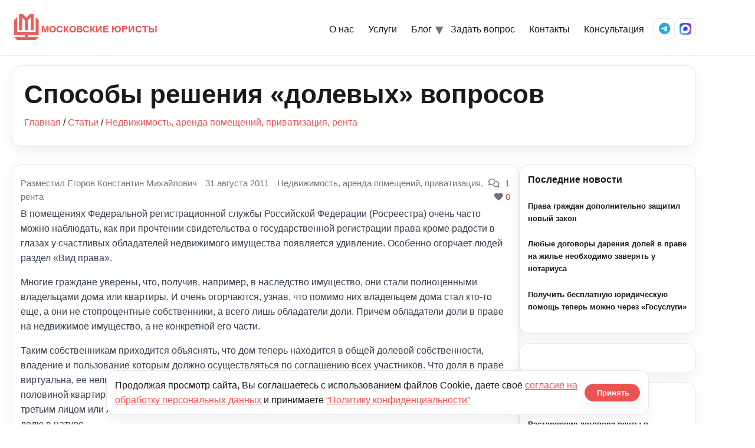

--- FILE ---
content_type: text/html; charset=UTF-8
request_url: https://kmcon.ru/articles/jurist1_6206.html
body_size: 46304
content:
<!doctype html>
<html lang="ru-RU">

<head>
  <meta charset="UTF-8" />
  <meta name="viewport" content="width=device-width, initial-scale=1" />
      <link rel="icon" type="image/svg+xml" href="https://kmcon.ru/wp-content/themes/newkmcon/assets/icons/favicon.svg" />
    <link rel="alternate icon" type="image/png" sizes="96x96" href="https://kmcon.ru/wp-content/themes/newkmcon/assets/icons/favicon-96x96.png" />
    <link rel="apple-touch-icon" sizes="180x180" href="https://kmcon.ru/wp-content/themes/newkmcon/assets/icons/apple-touch-icon.png" />
    <link rel="icon" type="image/png" sizes="192x192" href="https://kmcon.ru/wp-content/themes/newkmcon/assets/icons/web-app-manifest-192x192.png" />
    <link rel="icon" type="image/png" sizes="512x512" href="https://kmcon.ru/wp-content/themes/newkmcon/assets/icons/web-app-manifest-512x512.png" />
    <link rel="manifest" href="https://kmcon.ru/wp-content/themes/newkmcon/assets/icons/site.webmanifest" />
    <link rel="shortcut icon" href="https://kmcon.ru/wp-content/themes/newkmcon/assets/icons/favicon.ico" />
    <meta name="theme-color" content="#eb5353" />
    <meta name="msapplication-TileImage" content="https://kmcon.ru/wp-content/themes/newkmcon/assets/icons/web-app-manifest-192x192.png" />
    <title>Способы решения &quot;долевых&quot; вопросов - Московские юристы</title>
<script type="text/javascript">var ajaxurl = "https://kmcon.ru/wp-admin/admin-ajax.php",ap_nonce 	= "9801ad959b",apTemplateUrl = "https://kmcon.ru/wp-content/plugins/anspress-question-answer/templates/js-template";apQuestionID = "";aplang = {"loading":"\u0417\u0430\u0433\u0440\u0443\u0437\u043a\u0430..","sending":"\u041e\u0442\u043f\u0440\u0430\u0432\u043a\u0430 \u0437\u0430\u043f\u0440\u043e\u0441\u0430","file_size_error":"\u0420\u0430\u0437\u043c\u0435\u0440 \u0444\u0430\u0439\u043b\u0430 \u0431\u043e\u043b\u044c\u0448\u0435, \u0447\u0435\u043c 0.48 \u041c\u0411","attached_max":"\u0412\u044b \u0443\u0436\u0435 \u043f\u0440\u0438\u043b\u043e\u0436\u0438\u043b\u0438 \u043c\u0430\u043a\u0441\u0438\u043c\u0430\u043b\u044c\u043d\u043e\u0435 \u043a\u043e\u043b\u0438\u0447\u0435\u0441\u0442\u0432\u043e \u0440\u0430\u0437\u0440\u0435\u0448\u0435\u043d\u043d\u044b\u0445 \u0432\u043b\u043e\u0436\u0435\u043d\u0438\u0439","commented":"\u0434\u043e\u0431\u0430\u0432\u043b\u0435\u043d \u043a\u043e\u043c\u043c\u0435\u043d\u0442\u0430\u0440\u0438\u0439","comment":"\u041a\u043e\u043c\u043c\u0435\u043d\u0442\u0430\u0440\u0438\u0439","cancel":"\u041e\u0442\u043c\u0435\u043d\u0438\u0442\u044c","update":"\u041e\u0431\u043d\u043e\u0432\u0438\u0442\u044c","your_comment":"\u041d\u0430\u043f\u0438\u0448\u0438 \u0441\u0432\u043e\u0439 \u043a\u043e\u043c\u043c\u0435\u043d\u0442\u0430\u0440\u0438\u0439 ...","notifications":"\u0423\u0432\u0435\u0434\u043e\u043c\u043b\u0435\u043d\u0438\u044f","mark_all_seen":"\u041e\u0442\u043c\u0435\u0442\u0438\u0442\u044c \u0432\u0441\u0435 \u043a\u0430\u043a \u043f\u0440\u043e\u0441\u043c\u043e\u0442\u0440\u0435\u043d\u043d\u043e\u0435","search":"\u041f\u043e\u0438\u0441\u043a","no_permission_comments":"\u0418\u0437\u0432\u0438\u043d\u0438\u0442\u0435, \u0443 \u0432\u0430\u0441 \u043d\u0435\u0442 \u0440\u0430\u0437\u0440\u0435\u0448\u0435\u043d\u0438\u044f \u043d\u0430 \u0447\u0442\u0435\u043d\u0438\u0435 \u043a\u043e\u043c\u043c\u0435\u043d\u0442\u0430\u0440\u0438\u0435\u0432."};disable_q_suggestion = "";</script>	<style>img:is([sizes="auto" i], [sizes^="auto," i]) { contain-intrinsic-size: 3000px 1500px }</style>
	<meta name="dc.title" content="Способы решения &quot;долевых&quot; вопросов - Московские юристы" />
<meta name="dc.description" content="В помещениях Федеральной регистрационной службы Российской Федерации (Росреестра) очень часто можно наблюдать, как при прочтении свидетельства о государственной регистрации права кроме радости в глазах у счастливых обладателей недвижимого имущества появляется удивление. Особенно огорчает людей раздел &quot;Вид права&quot;. Многие граждане уверены, что, получив, например, в наследство имущество, они стали полноценными владельцами&hellip;" />
<meta name="dc.relation" content="https://kmcon.ru/articles/jurist1_6206.html/" />
<meta name="dc.source" content="https://kmcon.ru/" />
<meta name="dc.language" content="ru_RU" />
<meta name="description" content="В помещениях Федеральной регистрационной службы Российской Федерации (Росреестра) очень часто можно наблюдать, как при прочтении свидетельства о государственной регистрации права кроме радости в глазах у счастливых обладателей недвижимого имущества появляется удивление. Особенно огорчает людей раздел &quot;Вид права&quot;. Многие граждане уверены, что, получив, например, в наследство имущество, они стали полноценными владельцами&hellip;" />
<meta name="robots" content="index, follow" />
<meta name="googlebot" content="index, follow, max-snippet:-1, max-image-preview:large, max-video-preview:-1" />
<meta name="bingbot" content="index, follow, max-snippet:-1, max-image-preview:large, max-video-preview:-1" />
<link rel="canonical" href="https://kmcon.ru/articles/jurist1_6206.html" />
<meta property="og:url" content="https://kmcon.ru/articles/jurist1_6206.html/" />
<meta property="og:site_name" content="Московские юристы" />
<meta property="og:locale" content="ru_RU" />
<meta property="og:type" content="article" />
<meta property="og:title" content="Способы решения &quot;долевых&quot; вопросов - Московские юристы" />
<meta property="og:description" content="В помещениях Федеральной регистрационной службы Российской Федерации (Росреестра) очень часто можно наблюдать, как при прочтении свидетельства о государственной регистрации права кроме радости в глазах у счастливых обладателей недвижимого имущества появляется удивление. Особенно огорчает людей раздел &quot;Вид права&quot;. Многие граждане уверены, что, получив, например, в наследство имущество, они стали полноценными владельцами&hellip;" />
<meta name="twitter:card" content="summary" />
<meta name="twitter:title" content="Способы решения &quot;долевых&quot; вопросов - Московские юристы" />
<meta name="twitter:description" content="В помещениях Федеральной регистрационной службы Российской Федерации (Росреестра) очень часто можно наблюдать, как при прочтении свидетельства о государственной регистрации права кроме радости в глазах у счастливых обладателей недвижимого имущества появляется удивление. Особенно огорчает людей раздел &quot;Вид права&quot;. Многие граждане уверены, что, получив, например, в наследство имущество, они стали полноценными владельцами&hellip;" />
        <script type="application/ld+json">
            {"@context":"https:\/\/schema.org","@type":"Organization","name":"\u041c\u043e\u0441\u043a\u043e\u0432\u0441\u043a\u0438\u0435 \u044e\u0440\u0438\u0441\u0442\u044b","url":"https:\/\/kmcon.ru","logo":"https:\/\/kmcon.ru\/wp-content\/uploads\/2020\/06\/favicon.ico","contactPoint":[{"@type":"ContactPoint","telephone":"+74957405517","contactType":"customer support"}]}        </script>
        <script type="text/javascript">
/* <![CDATA[ */
window._wpemojiSettings = {"baseUrl":"https:\/\/s.w.org\/images\/core\/emoji\/16.0.1\/72x72\/","ext":".png","svgUrl":"https:\/\/s.w.org\/images\/core\/emoji\/16.0.1\/svg\/","svgExt":".svg","source":{"concatemoji":"\/\/kmcon.ru\/wp-includes\/js\/wp-emoji-release.min.js?ver=6.8.3"}};
/*! This file is auto-generated */
!function(s,n){var o,i,e;function c(e){try{var t={supportTests:e,timestamp:(new Date).valueOf()};sessionStorage.setItem(o,JSON.stringify(t))}catch(e){}}function p(e,t,n){e.clearRect(0,0,e.canvas.width,e.canvas.height),e.fillText(t,0,0);var t=new Uint32Array(e.getImageData(0,0,e.canvas.width,e.canvas.height).data),a=(e.clearRect(0,0,e.canvas.width,e.canvas.height),e.fillText(n,0,0),new Uint32Array(e.getImageData(0,0,e.canvas.width,e.canvas.height).data));return t.every(function(e,t){return e===a[t]})}function u(e,t){e.clearRect(0,0,e.canvas.width,e.canvas.height),e.fillText(t,0,0);for(var n=e.getImageData(16,16,1,1),a=0;a<n.data.length;a++)if(0!==n.data[a])return!1;return!0}function f(e,t,n,a){switch(t){case"flag":return n(e,"\ud83c\udff3\ufe0f\u200d\u26a7\ufe0f","\ud83c\udff3\ufe0f\u200b\u26a7\ufe0f")?!1:!n(e,"\ud83c\udde8\ud83c\uddf6","\ud83c\udde8\u200b\ud83c\uddf6")&&!n(e,"\ud83c\udff4\udb40\udc67\udb40\udc62\udb40\udc65\udb40\udc6e\udb40\udc67\udb40\udc7f","\ud83c\udff4\u200b\udb40\udc67\u200b\udb40\udc62\u200b\udb40\udc65\u200b\udb40\udc6e\u200b\udb40\udc67\u200b\udb40\udc7f");case"emoji":return!a(e,"\ud83e\udedf")}return!1}function g(e,t,n,a){var r="undefined"!=typeof WorkerGlobalScope&&self instanceof WorkerGlobalScope?new OffscreenCanvas(300,150):s.createElement("canvas"),o=r.getContext("2d",{willReadFrequently:!0}),i=(o.textBaseline="top",o.font="600 32px Arial",{});return e.forEach(function(e){i[e]=t(o,e,n,a)}),i}function t(e){var t=s.createElement("script");t.src=e,t.defer=!0,s.head.appendChild(t)}"undefined"!=typeof Promise&&(o="wpEmojiSettingsSupports",i=["flag","emoji"],n.supports={everything:!0,everythingExceptFlag:!0},e=new Promise(function(e){s.addEventListener("DOMContentLoaded",e,{once:!0})}),new Promise(function(t){var n=function(){try{var e=JSON.parse(sessionStorage.getItem(o));if("object"==typeof e&&"number"==typeof e.timestamp&&(new Date).valueOf()<e.timestamp+604800&&"object"==typeof e.supportTests)return e.supportTests}catch(e){}return null}();if(!n){if("undefined"!=typeof Worker&&"undefined"!=typeof OffscreenCanvas&&"undefined"!=typeof URL&&URL.createObjectURL&&"undefined"!=typeof Blob)try{var e="postMessage("+g.toString()+"("+[JSON.stringify(i),f.toString(),p.toString(),u.toString()].join(",")+"));",a=new Blob([e],{type:"text/javascript"}),r=new Worker(URL.createObjectURL(a),{name:"wpTestEmojiSupports"});return void(r.onmessage=function(e){c(n=e.data),r.terminate(),t(n)})}catch(e){}c(n=g(i,f,p,u))}t(n)}).then(function(e){for(var t in e)n.supports[t]=e[t],n.supports.everything=n.supports.everything&&n.supports[t],"flag"!==t&&(n.supports.everythingExceptFlag=n.supports.everythingExceptFlag&&n.supports[t]);n.supports.everythingExceptFlag=n.supports.everythingExceptFlag&&!n.supports.flag,n.DOMReady=!1,n.readyCallback=function(){n.DOMReady=!0}}).then(function(){return e}).then(function(){var e;n.supports.everything||(n.readyCallback(),(e=n.source||{}).concatemoji?t(e.concatemoji):e.wpemoji&&e.twemoji&&(t(e.twemoji),t(e.wpemoji)))}))}((window,document),window._wpemojiSettings);
/* ]]> */
</script>
<link rel='stylesheet' id='anspress-fonts-css' href='//kmcon.ru/wp-content/plugins/anspress-question-answer/templates/css/fonts.css?ver=4.1.15' type='text/css' media='all' />
<link rel='stylesheet' id='anspress-main-css' href='//kmcon.ru/wp-content/plugins/anspress-question-answer/templates/css/main.css?ver=4.1.15' type='text/css' media='all' />
<style id='anspress-main-inline-css' type='text/css'>

		#anspress .ap-q-cells{
				margin-left: 60px;
		}
		#anspress .ap-a-cells{
				margin-left: 60px;
		}
</style>
<link rel='stylesheet' id='ap-overrides-css' href='//kmcon.ru/wp-content/plugins/anspress-question-answer/templates/css/overrides.css?v=4.1.15&#038;ver=4.1.15' type='text/css' media='all' />
<style id='wp-emoji-styles-inline-css' type='text/css'>

	img.wp-smiley, img.emoji {
		display: inline !important;
		border: none !important;
		box-shadow: none !important;
		height: 1em !important;
		width: 1em !important;
		margin: 0 0.07em !important;
		vertical-align: -0.1em !important;
		background: none !important;
		padding: 0 !important;
	}
</style>
<link rel='stylesheet' id='wp-block-library-css' href='//kmcon.ru/wp-includes/css/dist/block-library/style.min.css?ver=6.8.3' type='text/css' media='all' />
<style id='classic-theme-styles-inline-css' type='text/css'>
/*! This file is auto-generated */
.wp-block-button__link{color:#fff;background-color:#32373c;border-radius:9999px;box-shadow:none;text-decoration:none;padding:calc(.667em + 2px) calc(1.333em + 2px);font-size:1.125em}.wp-block-file__button{background:#32373c;color:#fff;text-decoration:none}
</style>
<style id='global-styles-inline-css' type='text/css'>
:root{--wp--preset--aspect-ratio--square: 1;--wp--preset--aspect-ratio--4-3: 4/3;--wp--preset--aspect-ratio--3-4: 3/4;--wp--preset--aspect-ratio--3-2: 3/2;--wp--preset--aspect-ratio--2-3: 2/3;--wp--preset--aspect-ratio--16-9: 16/9;--wp--preset--aspect-ratio--9-16: 9/16;--wp--preset--color--black: #000000;--wp--preset--color--cyan-bluish-gray: #abb8c3;--wp--preset--color--white: #ffffff;--wp--preset--color--pale-pink: #f78da7;--wp--preset--color--vivid-red: #cf2e2e;--wp--preset--color--luminous-vivid-orange: #ff6900;--wp--preset--color--luminous-vivid-amber: #fcb900;--wp--preset--color--light-green-cyan: #7bdcb5;--wp--preset--color--vivid-green-cyan: #00d084;--wp--preset--color--pale-cyan-blue: #8ed1fc;--wp--preset--color--vivid-cyan-blue: #0693e3;--wp--preset--color--vivid-purple: #9b51e0;--wp--preset--gradient--vivid-cyan-blue-to-vivid-purple: linear-gradient(135deg,rgba(6,147,227,1) 0%,rgb(155,81,224) 100%);--wp--preset--gradient--light-green-cyan-to-vivid-green-cyan: linear-gradient(135deg,rgb(122,220,180) 0%,rgb(0,208,130) 100%);--wp--preset--gradient--luminous-vivid-amber-to-luminous-vivid-orange: linear-gradient(135deg,rgba(252,185,0,1) 0%,rgba(255,105,0,1) 100%);--wp--preset--gradient--luminous-vivid-orange-to-vivid-red: linear-gradient(135deg,rgba(255,105,0,1) 0%,rgb(207,46,46) 100%);--wp--preset--gradient--very-light-gray-to-cyan-bluish-gray: linear-gradient(135deg,rgb(238,238,238) 0%,rgb(169,184,195) 100%);--wp--preset--gradient--cool-to-warm-spectrum: linear-gradient(135deg,rgb(74,234,220) 0%,rgb(151,120,209) 20%,rgb(207,42,186) 40%,rgb(238,44,130) 60%,rgb(251,105,98) 80%,rgb(254,248,76) 100%);--wp--preset--gradient--blush-light-purple: linear-gradient(135deg,rgb(255,206,236) 0%,rgb(152,150,240) 100%);--wp--preset--gradient--blush-bordeaux: linear-gradient(135deg,rgb(254,205,165) 0%,rgb(254,45,45) 50%,rgb(107,0,62) 100%);--wp--preset--gradient--luminous-dusk: linear-gradient(135deg,rgb(255,203,112) 0%,rgb(199,81,192) 50%,rgb(65,88,208) 100%);--wp--preset--gradient--pale-ocean: linear-gradient(135deg,rgb(255,245,203) 0%,rgb(182,227,212) 50%,rgb(51,167,181) 100%);--wp--preset--gradient--electric-grass: linear-gradient(135deg,rgb(202,248,128) 0%,rgb(113,206,126) 100%);--wp--preset--gradient--midnight: linear-gradient(135deg,rgb(2,3,129) 0%,rgb(40,116,252) 100%);--wp--preset--font-size--small: 13px;--wp--preset--font-size--medium: 20px;--wp--preset--font-size--large: 36px;--wp--preset--font-size--x-large: 42px;--wp--preset--spacing--20: 0.44rem;--wp--preset--spacing--30: 0.67rem;--wp--preset--spacing--40: 1rem;--wp--preset--spacing--50: 1.5rem;--wp--preset--spacing--60: 2.25rem;--wp--preset--spacing--70: 3.38rem;--wp--preset--spacing--80: 5.06rem;--wp--preset--shadow--natural: 6px 6px 9px rgba(0, 0, 0, 0.2);--wp--preset--shadow--deep: 12px 12px 50px rgba(0, 0, 0, 0.4);--wp--preset--shadow--sharp: 6px 6px 0px rgba(0, 0, 0, 0.2);--wp--preset--shadow--outlined: 6px 6px 0px -3px rgba(255, 255, 255, 1), 6px 6px rgba(0, 0, 0, 1);--wp--preset--shadow--crisp: 6px 6px 0px rgba(0, 0, 0, 1);}:where(.is-layout-flex){gap: 0.5em;}:where(.is-layout-grid){gap: 0.5em;}body .is-layout-flex{display: flex;}.is-layout-flex{flex-wrap: wrap;align-items: center;}.is-layout-flex > :is(*, div){margin: 0;}body .is-layout-grid{display: grid;}.is-layout-grid > :is(*, div){margin: 0;}:where(.wp-block-columns.is-layout-flex){gap: 2em;}:where(.wp-block-columns.is-layout-grid){gap: 2em;}:where(.wp-block-post-template.is-layout-flex){gap: 1.25em;}:where(.wp-block-post-template.is-layout-grid){gap: 1.25em;}.has-black-color{color: var(--wp--preset--color--black) !important;}.has-cyan-bluish-gray-color{color: var(--wp--preset--color--cyan-bluish-gray) !important;}.has-white-color{color: var(--wp--preset--color--white) !important;}.has-pale-pink-color{color: var(--wp--preset--color--pale-pink) !important;}.has-vivid-red-color{color: var(--wp--preset--color--vivid-red) !important;}.has-luminous-vivid-orange-color{color: var(--wp--preset--color--luminous-vivid-orange) !important;}.has-luminous-vivid-amber-color{color: var(--wp--preset--color--luminous-vivid-amber) !important;}.has-light-green-cyan-color{color: var(--wp--preset--color--light-green-cyan) !important;}.has-vivid-green-cyan-color{color: var(--wp--preset--color--vivid-green-cyan) !important;}.has-pale-cyan-blue-color{color: var(--wp--preset--color--pale-cyan-blue) !important;}.has-vivid-cyan-blue-color{color: var(--wp--preset--color--vivid-cyan-blue) !important;}.has-vivid-purple-color{color: var(--wp--preset--color--vivid-purple) !important;}.has-black-background-color{background-color: var(--wp--preset--color--black) !important;}.has-cyan-bluish-gray-background-color{background-color: var(--wp--preset--color--cyan-bluish-gray) !important;}.has-white-background-color{background-color: var(--wp--preset--color--white) !important;}.has-pale-pink-background-color{background-color: var(--wp--preset--color--pale-pink) !important;}.has-vivid-red-background-color{background-color: var(--wp--preset--color--vivid-red) !important;}.has-luminous-vivid-orange-background-color{background-color: var(--wp--preset--color--luminous-vivid-orange) !important;}.has-luminous-vivid-amber-background-color{background-color: var(--wp--preset--color--luminous-vivid-amber) !important;}.has-light-green-cyan-background-color{background-color: var(--wp--preset--color--light-green-cyan) !important;}.has-vivid-green-cyan-background-color{background-color: var(--wp--preset--color--vivid-green-cyan) !important;}.has-pale-cyan-blue-background-color{background-color: var(--wp--preset--color--pale-cyan-blue) !important;}.has-vivid-cyan-blue-background-color{background-color: var(--wp--preset--color--vivid-cyan-blue) !important;}.has-vivid-purple-background-color{background-color: var(--wp--preset--color--vivid-purple) !important;}.has-black-border-color{border-color: var(--wp--preset--color--black) !important;}.has-cyan-bluish-gray-border-color{border-color: var(--wp--preset--color--cyan-bluish-gray) !important;}.has-white-border-color{border-color: var(--wp--preset--color--white) !important;}.has-pale-pink-border-color{border-color: var(--wp--preset--color--pale-pink) !important;}.has-vivid-red-border-color{border-color: var(--wp--preset--color--vivid-red) !important;}.has-luminous-vivid-orange-border-color{border-color: var(--wp--preset--color--luminous-vivid-orange) !important;}.has-luminous-vivid-amber-border-color{border-color: var(--wp--preset--color--luminous-vivid-amber) !important;}.has-light-green-cyan-border-color{border-color: var(--wp--preset--color--light-green-cyan) !important;}.has-vivid-green-cyan-border-color{border-color: var(--wp--preset--color--vivid-green-cyan) !important;}.has-pale-cyan-blue-border-color{border-color: var(--wp--preset--color--pale-cyan-blue) !important;}.has-vivid-cyan-blue-border-color{border-color: var(--wp--preset--color--vivid-cyan-blue) !important;}.has-vivid-purple-border-color{border-color: var(--wp--preset--color--vivid-purple) !important;}.has-vivid-cyan-blue-to-vivid-purple-gradient-background{background: var(--wp--preset--gradient--vivid-cyan-blue-to-vivid-purple) !important;}.has-light-green-cyan-to-vivid-green-cyan-gradient-background{background: var(--wp--preset--gradient--light-green-cyan-to-vivid-green-cyan) !important;}.has-luminous-vivid-amber-to-luminous-vivid-orange-gradient-background{background: var(--wp--preset--gradient--luminous-vivid-amber-to-luminous-vivid-orange) !important;}.has-luminous-vivid-orange-to-vivid-red-gradient-background{background: var(--wp--preset--gradient--luminous-vivid-orange-to-vivid-red) !important;}.has-very-light-gray-to-cyan-bluish-gray-gradient-background{background: var(--wp--preset--gradient--very-light-gray-to-cyan-bluish-gray) !important;}.has-cool-to-warm-spectrum-gradient-background{background: var(--wp--preset--gradient--cool-to-warm-spectrum) !important;}.has-blush-light-purple-gradient-background{background: var(--wp--preset--gradient--blush-light-purple) !important;}.has-blush-bordeaux-gradient-background{background: var(--wp--preset--gradient--blush-bordeaux) !important;}.has-luminous-dusk-gradient-background{background: var(--wp--preset--gradient--luminous-dusk) !important;}.has-pale-ocean-gradient-background{background: var(--wp--preset--gradient--pale-ocean) !important;}.has-electric-grass-gradient-background{background: var(--wp--preset--gradient--electric-grass) !important;}.has-midnight-gradient-background{background: var(--wp--preset--gradient--midnight) !important;}.has-small-font-size{font-size: var(--wp--preset--font-size--small) !important;}.has-medium-font-size{font-size: var(--wp--preset--font-size--medium) !important;}.has-large-font-size{font-size: var(--wp--preset--font-size--large) !important;}.has-x-large-font-size{font-size: var(--wp--preset--font-size--x-large) !important;}
:where(.wp-block-post-template.is-layout-flex){gap: 1.25em;}:where(.wp-block-post-template.is-layout-grid){gap: 1.25em;}
:where(.wp-block-columns.is-layout-flex){gap: 2em;}:where(.wp-block-columns.is-layout-grid){gap: 2em;}
:root :where(.wp-block-pullquote){font-size: 1.5em;line-height: 1.6;}
</style>
<link rel='stylesheet' id='wpa-css-css' href='//kmcon.ru/wp-content/plugins/honeypot/includes/css/wpa.css?ver=2.2.14' type='text/css' media='all' />
<link rel='stylesheet' id='pld-font-awesome-css' href='//kmcon.ru/wp-content/plugins/posts-like-dislike/css/fontawesome/css/all.min.css?ver=1.0.6' type='text/css' media='all' />
<link rel='stylesheet' id='pld-frontend-css' href='//kmcon.ru/wp-content/plugins/posts-like-dislike/css/pld-frontend.css?ver=1.0.6' type='text/css' media='all' />
<link rel='stylesheet' id='stcr-font-awesome-css' href='//kmcon.ru/wp-content/plugins/subscribe-to-comments-reloaded/includes/css/font-awesome.min.css?ver=6.8.3' type='text/css' media='all' />
<link rel='stylesheet' id='kmc-fontawesome-css' href='//cdnjs.cloudflare.com/ajax/libs/font-awesome/6.5.2/css/all.min.css?ver=6.5.2' type='text/css' media='all' />
<link rel='stylesheet' id='kmc-styles-css' href='//kmcon.ru/wp-content/themes/newkmcon/assets/css/styles.css?ver=1766126906' type='text/css' media='all' />
<link rel='stylesheet' id='kmc-responsive-css' href='//kmcon.ru/wp-content/themes/newkmcon/assets/css/responsive.css?ver=1765433610' type='text/css' media='all' />
<link rel='stylesheet' id='bfa-font-awesome-css' href='//cdn.jsdelivr.net/fontawesome/4.7.0/css/font-awesome.min.css?ver=4.7.0' type='text/css' media='all' />
<script type="text/javascript" src="//kmcon.ru/wp-includes/js/jquery/jquery.min.js?ver=3.7.1" id="jquery-core-js"></script>
<script type="text/javascript" src="//kmcon.ru/wp-includes/js/jquery/jquery-migrate.min.js?ver=3.4.1" id="jquery-migrate-js"></script>
<script type="text/javascript" id="pld-frontend-js-extra">
/* <![CDATA[ */
var pld_js_object = {"admin_ajax_url":"https:\/\/kmcon.ru\/wp-admin\/admin-ajax.php","admin_ajax_nonce":"e88e3e4b6a"};
/* ]]> */
</script>
<script type="text/javascript" src="//kmcon.ru/wp-content/plugins/posts-like-dislike/js/pld-frontend.js?ver=1.0.6" id="pld-frontend-js"></script>
<!-- start Simple Custom CSS and JS -->
<style type="text/css">
textarea, 
.wp-editor-area {
    font-size: 18px !important;
}</style>
<!-- end Simple Custom CSS and JS -->
<style>a.pld-like-dislike-trigger {color: #99aab5;}span.pld-count-wrap {color: #dd3333;}</style><meta name="generator" content="Powered by WPBakery Page Builder - drag and drop page builder for WordPress."/>
<noscript><style> .wpb_animate_when_almost_visible { opacity: 1; }</style></noscript>  <meta name="yandex-verification" content="6b90758e42ae6f1c" />
</head>

<body class="wp-singular post-template-default single single-post postid-5238 single-format-standard wp-theme-newkmcon kmc wpb-js-composer js-comp-ver-6.4.0 vc_responsive">
  <div id="anspress-global" class="anspress-global" aria-hidden="false"><div id="anspress" class="anspress">
<div id="custom_html-7" class="widget_text ap-widget-pos widget_custom_html"><div class="textwidget custom-html-widget"><p style="text-align: center;"><a href="//kmcon.ru/servicefl"><strong>ПЕРЕЧЕНЬ УСЛУГ ПРЕДОСТАВЛЯЕМЫХ МОСКОВСКИМИ ЮРИСТАМИ</strong></a></p>
<p style="text-align: center;"><a href="//kmcon.ru/index"><strong>ЧАСТО ЗАДАВАЕМЫЕ ВОПРОСЫ</strong></a></p>
<p style="text-align: center;"><strong>ЗАПИСЬ НА ЮРИДИЧЕСКУЮ КОНСУЛЬТАЦИЮ ОСУЩЕСТВЛЯЕТСЯ ПО ТЕЛЕФОНУ: <a href="tel:84957405517">8 (495) 740-55-17</a></strong></p></div></div>
<div class="ap-row">
    <div id="ap-lists" class="ap-col-12">
        

    
<div class="ap-list-head clearfix">
    <div class="first_row">
        
<form id="ap-search-form" class="ap-search-form" action="https://kmcon.ru/">
	<button class="ap-btn ap-search-btn" type="submit">Поиск</button>
	<div class="ap-search-inner no-overflow">
	  <input name="s" type="text" class="ap-search-input ap-form-input" placeholder="Поиск вопросов..." value="" />
		<input type="hidden" name="post_type" value="question" />
  </div>
</form>
        <div class="pull-right">
            <a class="ap-btn-ask" id="" href="javascript:void(0);" onclick="viewdiv('ask_form');">Задать вопрос</a>        </div>
    </div>

    <form id="ap-filters" class="ap-filters clearfix" method="GET"><div class="ap-dropdown ap-filter filter-order_by"><a class="ap-dropdown-toggle ap-filter-toggle" href="#" ap-filter apquery="{&quot;__nonce&quot;:&quot;216b25dfae&quot;,&quot;filter&quot;:&quot;order_by&quot;}">Сортировать по: <span class="ap-filter-active">Новый</span></a></div><div class="ap-dropdown ap-filter filter-category"><a class="ap-dropdown-toggle ap-filter-toggle" href="#" ap-filter apquery="{&quot;__nonce&quot;:&quot;2e722d96ec&quot;,&quot;filter&quot;:&quot;category&quot;}">Категория</a></div><button id="ap-filter-reset" type="submit" name="reset-filter" title="Сброс сортировки и фильтра"><i class="apicon-x"></i><span>Очистить фильтр</span></button><input type="hidden" value="newest" name="order_by" /></form>    
</div>



    <div id="custom_html-7" class="widget_text ap-widget-pos widget_custom_html"><div class="textwidget custom-html-widget"><p style="text-align: center;"><a href="//kmcon.ru/servicefl"><strong>ПЕРЕЧЕНЬ УСЛУГ ПРЕДОСТАВЛЯЕМЫХ МОСКОВСКИМИ ЮРИСТАМИ</strong></a></p>
<p style="text-align: center;"><a href="//kmcon.ru/index"><strong>ЧАСТО ЗАДАВАЕМЫЕ ВОПРОСЫ</strong></a></p>
<p style="text-align: center;"><strong>ЗАПИСЬ НА ЮРИДИЧЕСКУЮ КОНСУЛЬТАЦИЮ ОСУЩЕСТВЛЯЕТСЯ ПО ТЕЛЕФОНУ: <a href="tel:84957405517">8 (495) 740-55-17</a></strong></p></div></div>    <div class="ap-questions">
        
<div id="question-74623" class="ap-questions-item clearfix post-74623 question type-question status-publish question_category-juristonline9 answer-count-1" itemtype="https://schema.org/Question"
     itemscope="">
  <div class="ap-cell clearfix">
    <div class="comment-inner">
			<span class="ap-questions-title" itemprop="name">
								<a class="ap-questions-hyperlink" itemprop="url" href="https://kmcon.ru/juristonline/question/hotyat-zabrat-uchastok/" rel="bookmark"
           title="Хотят забрать участок">Хотят забрать участок</a>
			</span>
      <div class="ap-display-question-meta">
        <div class="head-question">
          <span class="name"><a href="mailto:theisexample@mail.ru" style="text-decoration: none; color: #333; font-weight: bold;">Виктор, Ростов-На-Дону,</a></span><span><time class="published updated" itemprop="dateModified" datetime="2026-01-12T14:55:06+03:00">12.01.2026 в 14:55,</time></span>          <span
            class="ap-ans-count">1 ответ,</span>
          <span><a href="juristonline9/">Земельное право</a></span></div><p>Здравствуйте. С Новым Годом. Проживаю в городе Ростов-На-Дону. Недавно на меня подали иск, суть которого заключается в том, что в 2011 году я взял в аренду участок земли под сельхоз хозяйство, в		  <a href="https://kmcon.ru/juristonline/question/hotyat-zabrat-uchastok/">...читать далее</a>
        </div>
      </div>
    </div>
  </div><!-- list item -->

<div id="question-74549" class="ap-questions-item clearfix post-74549 question type-question status-publish question_category-juristonline1 answer-count-1" itemtype="https://schema.org/Question"
     itemscope="">
  <div class="ap-cell clearfix">
    <div class="comment-inner">
			<span class="ap-questions-title" itemprop="name">
								<a class="ap-questions-hyperlink" itemprop="url" href="https://kmcon.ru/juristonline/question/arenda-studenta-medika/" rel="bookmark"
           title="Аренда студента медика">Аренда студента медика</a>
			</span>
      <div class="ap-display-question-meta">
        <div class="head-question">
          <span class="name"><a href="mailto:julia@mail.ru" style="text-decoration: none; color: #333; font-weight: bold;">Юлия, Москва,</a></span><span><time class="published updated" itemprop="dateModified" datetime="2025-12-15T11:04:11+03:00">15.12.2025 в 11:04,</time></span>          <span
            class="ap-ans-count">1 ответ,</span>
          <span><a href="juristonline1/">Недвижимость, аренда помещений, приватизация</a></span></div><p>Если я мать и учусь в меде, то как мне получить компенсацию за аренду		  <a href="https://kmcon.ru/juristonline/question/arenda-studenta-medika/">...читать далее</a>
        </div>
      </div>
    </div>
  </div><!-- list item -->

<div id="question-74540" class="ap-questions-item clearfix post-74540 question type-question status-publish question_category-juristonline7 answer-count-1" itemtype="https://schema.org/Question"
     itemscope="">
  <div class="ap-cell clearfix">
    <div class="comment-inner">
			<span class="ap-questions-title" itemprop="name">
								<a class="ap-questions-hyperlink" itemprop="url" href="https://kmcon.ru/juristonline/question/nalogi-pri-darenii-kommercheskoy-nedvizhimosti/" rel="bookmark"
           title="Налоги при дарении коммерческой недвижимости">Налоги при дарении коммерческой недвижимости</a>
			</span>
      <div class="ap-display-question-meta">
        <div class="head-question">
          <span class="name"><a href="mailto:Sol.aleksandr@rambler.ru" style="text-decoration: none; color: #333; font-weight: bold;">Александр, Мариуполь,</a></span><span><time class="published updated" itemprop="dateModified" datetime="2025-12-01T20:11:23+03:00">01.12.2025 в 20:11,</time></span>          <span
            class="ap-ans-count">1 ответ,</span>
          <span><a href="juristonline7/">Налоговое право</a></span></div><p>Я ИП на УСН ,хочу подарить жене коммерческую недвижимость, какие налоговые обязательства при этом возникают?Жена физ.   лицо.Нужно ли ей оформить ИП перед		  <a href="https://kmcon.ru/juristonline/question/nalogi-pri-darenii-kommercheskoy-nedvizhimosti/">...читать далее</a>
        </div>
      </div>
    </div>
  </div><!-- list item -->

<div id="question-74538" class="ap-questions-item clearfix post-74538 question type-question status-publish question_category-juristonline9 answer-count-1" itemtype="https://schema.org/Question"
     itemscope="">
  <div class="ap-cell clearfix">
    <div class="comment-inner">
			<span class="ap-questions-title" itemprop="name">
								<a class="ap-questions-hyperlink" itemprop="url" href="https://kmcon.ru/juristonline/question/isk-ob-isklyuchenii-svedeniy-iz-egrn/" rel="bookmark"
           title="Иск об исключении сведений из ЕГРН">Иск об исключении сведений из ЕГРН</a>
			</span>
      <div class="ap-display-question-meta">
        <div class="head-question">
          <span class="name"><a href="mailto:theisexample@mail.ru" style="text-decoration: none; color: #333; font-weight: bold;">Виктор, Ростов-на-Дону,</a></span><span><time class="published updated" itemprop="dateModified" datetime="2025-11-29T23:31:28+03:00">29.11.2025 в 23:31,</time></span>          <span
            class="ap-ans-count">1 ответ,</span>
          <span><a href="juristonline9/">Земельное право</a></span></div><p>Здравствуйте, недавно на меня подали иск, суть которого заключается в том, что в 2011 году я взял в аренду участок земли под сельхоз хозяйство, в собственность ничего не оформил, то денег не		  <a href="https://kmcon.ru/juristonline/question/isk-ob-isklyuchenii-svedeniy-iz-egrn/">...читать далее</a>
        </div>
      </div>
    </div>
  </div><!-- list item -->

<div id="question-74520" class="ap-questions-item clearfix post-74520 question type-question status-publish question_category-juristonline11 answer-count-1" itemtype="https://schema.org/Question"
     itemscope="">
  <div class="ap-cell clearfix">
    <div class="comment-inner">
			<span class="ap-questions-title" itemprop="name">
								<a class="ap-questions-hyperlink" itemprop="url" href="https://kmcon.ru/juristonline/question/informatsiya-bki/" rel="bookmark"
           title="Информация в бки">Информация в бки</a>
			</span>
      <div class="ap-display-question-meta">
        <div class="head-question">
          <span class="name"><a href="mailto:ovoyulia1986@mail.ru" style="text-decoration: none; color: #333; font-weight: bold;">Юлия, Кемерово,</a></span><span><time class="published updated" itemprop="dateModified" datetime="2025-11-25T14:09:16+03:00">25.11.2025 в 14:09,</time></span>          <span
            class="ap-ans-count">1 ответ,</span>
          <span><a href="juristonline11/">Кредиты, ипотека, долги, займ, страхование</a></span></div><p>Здравствуйте! Запросили выписку из бки и там информация о том, что висит просроченный кредит. По этому кредиту банк много лет назад продал его коллекторам, коллекторы обращались в суд с щаявго		  <a href="https://kmcon.ru/juristonline/question/informatsiya-bki/">...читать далее</a>
        </div>
      </div>
    </div>
  </div><!-- list item -->

<div id="question-74434" class="ap-questions-item clearfix post-74434 question type-question status-publish question_category-juristonline answer-count-1" itemtype="https://schema.org/Question"
     itemscope="">
  <div class="ap-cell clearfix">
    <div class="comment-inner">
			<span class="ap-questions-title" itemprop="name">
								<a class="ap-questions-hyperlink" itemprop="url" href="https://kmcon.ru/juristonline/question/torgi-gosudarstvennym-imuschestvom/" rel="bookmark"
           title="Торги государственным имуществом.">Торги государственным имуществом.</a>
			</span>
      <div class="ap-display-question-meta">
        <div class="head-question">
          <span class="name"><a href="mailto:3368585@mail.ru" style="text-decoration: none; color: #333; font-weight: bold;">Александр, Ульяновск,</a></span><span><time class="published updated" itemprop="dateModified" datetime="2025-09-29T18:45:22+03:00">29.09.2025 в 18:45,</time></span>          <span
            class="ap-ans-count">1 ответ,</span>
          <span><a href="juristonline/">Другое</a></span></div><p>Хочу приобрести авто, обращённое в доход государства и выставленное на торги территориальным образованием Госимущества, через torgi.gov.ru. Проверка через ГИБДД ничего не выявила. Но проверка по		  <a href="https://kmcon.ru/juristonline/question/torgi-gosudarstvennym-imuschestvom/">...читать далее</a>
        </div>
      </div>
    </div>
  </div><!-- list item -->

<div id="question-74423" class="ap-questions-item clearfix post-74423 question type-question status-publish question_category-juristonline4 answer-count-1" itemtype="https://schema.org/Question"
     itemscope="">
  <div class="ap-cell clearfix">
    <div class="comment-inner">
			<span class="ap-questions-title" itemprop="name">
								<a class="ap-questions-hyperlink" itemprop="url" href="https://kmcon.ru/juristonline/question/nalog-na-imuschestvo/" rel="bookmark"
           title="Налог на имущество">Налог на имущество</a>
			</span>
      <div class="ap-display-question-meta">
        <div class="head-question">
          <span class="name"><a href="mailto:knorevenko199532@gmail.com" style="text-decoration: none; color: #333; font-weight: bold;">Алена, Великие Луки,</a></span><span><time class="published updated" itemprop="dateModified" datetime="2025-09-11T12:29:41+03:00">11.09.2025 в 12:29,</time></span>          <span
            class="ap-ans-count">1 ответ,</span>
          <span><a href="juristonline4/">Правовая защита, судебная защита, суд</a></span></div><p>Добрый день.<br />
В коммунальной 3-х комнатной квартире, две комнаты в собственности у моей мамы, 1/2 третьей моя по договору мены, а вторая половина принадлежит Администрации. На данный момент		  <a href="https://kmcon.ru/juristonline/question/nalog-na-imuschestvo/">...читать далее</a>
        </div>
      </div>
    </div>
  </div><!-- list item -->

<div id="question-74404" class="ap-questions-item clearfix post-74404 question type-question status-publish question_category-juristonline answer-count-9" itemtype="https://schema.org/Question"
     itemscope="">
  <div class="ap-cell clearfix">
    <div class="comment-inner">
			<span class="ap-questions-title" itemprop="name">
								<a class="ap-questions-hyperlink" itemprop="url" href="https://kmcon.ru/juristonline/question/9-kratnoe-nachislenie-za-vodu/" rel="bookmark"
           title="9 кратное начисление за воду">9 кратное начисление за воду</a>
			</span>
      <div class="ap-display-question-meta">
        <div class="head-question">
          <span class="name"><a href="mailto:vova75204@gmail.com" style="text-decoration: none; color: #333; font-weight: bold;">Владимир, Москва,</a></span><span><time class="published updated" itemprop="dateModified" datetime="2025-09-04T12:27:17+03:00">04.09.2025 в 12:27,</time></span>          <span
            class="ap-ans-count">9 ответов,</span>
          <span><a href="juristonline/">Другое</a></span></div><p>Здравствуйте!</p>
<p>Мы в середине июля купили квартиру. До этого несколько месяцев в ней никто не проживал. Собственник умер, его наследники продали квартиру.</p>
<p>Нам был выставлен счет		  <a href="https://kmcon.ru/juristonline/question/9-kratnoe-nachislenie-za-vodu/">...читать далее</a>
        </div>
      </div>
    </div>
  </div><!-- list item -->

<div id="question-74346" class="ap-questions-item clearfix post-74346 question type-question status-publish question_category-juristonline answer-count-1" itemtype="https://schema.org/Question"
     itemscope="">
  <div class="ap-cell clearfix">
    <div class="comment-inner">
			<span class="ap-questions-title" itemprop="name">
								<a class="ap-questions-hyperlink" itemprop="url" href="https://kmcon.ru/juristonline/question/vopros-yuristu/" rel="bookmark"
           title="вопрос к юристу">вопрос к юристу</a>
			</span>
      <div class="ap-display-question-meta">
        <div class="head-question">
          <span class="name"><a href="mailto:covdom@mail.ru" style="text-decoration: none; color: #333; font-weight: bold;">галина, москва,</a></span><span><time class="published updated" itemprop="dateModified" datetime="2025-07-20T21:28:52+03:00">20.07.2025 в 21:28,</time></span>          <span
            class="ap-ans-count">1 ответ,</span>
          <span><a href="juristonline/">Другое</a></span></div><p>Прочитала статью о переходе апелляции к рассмотрению дела по правилам первой инстанции. Подскажите как оформляется определение.<br />
У меня в деле оно никак не оформлено, только ссылка в		  <a href="https://kmcon.ru/juristonline/question/vopros-yuristu/">...читать далее</a>
        </div>
      </div>
    </div>
  </div><!-- list item -->

<div id="question-74318" class="ap-questions-item clearfix post-74318 question type-question status-publish question_category-juristonline3 answer-count-2" itemtype="https://schema.org/Question"
     itemscope="">
  <div class="ap-cell clearfix">
    <div class="comment-inner">
			<span class="ap-questions-title" itemprop="name">
								<a class="ap-questions-hyperlink" itemprop="url" href="https://kmcon.ru/juristonline/question/priznanie-ne-priobretshim-pravo-polzovaniya-snyatie-registratsionnogo-ucheta/" rel="bookmark"
           title="Признание не приобретшим право пользования, снятие с регистрационного учета">Признание не приобретшим право пользования, снятие с регистрационного учета</a>
			</span>
      <div class="ap-display-question-meta">
        <div class="head-question">
          <span class="name"><a href="mailto:smorodinova27@gmail.com" style="text-decoration: none; color: #333; font-weight: bold;">Александра, Москва,</a></span><span><time class="published updated" itemprop="dateModified" datetime="2025-06-30T11:51:00+03:00">30.06.2025 в 11:51,</time></span>          <span
            class="ap-ans-count">2 ответа,</span>
          <span><a href="juristonline3/">Раздел имущества, выселение, вселение</a></span></div><p>Здравствуйте! У меня вопрос по жилищному спору.<br />
Я прописана в неприватизированной квартире, собственником которой был мой отец (возможно умер или выписан в другое место). Сейчас одна из		  <a href="https://kmcon.ru/juristonline/question/priznanie-ne-priobretshim-pravo-polzovaniya-snyatie-registratsionnogo-ucheta/">...читать далее</a>
        </div>
      </div>
    </div>
  </div><!-- list item -->

<div id="question-74303" class="ap-questions-item clearfix post-74303 question type-question status-publish question_category-juristonline5 answer-count-1" itemtype="https://schema.org/Question"
     itemscope="">
  <div class="ap-cell clearfix">
    <div class="comment-inner">
			<span class="ap-questions-title" itemprop="name">
								<a class="ap-questions-hyperlink" itemprop="url" href="https://kmcon.ru/juristonline/question/pereselenie-podrabotannyh-territoriy-shaht/" rel="bookmark"
           title="Переселение с подработанных территорий шахт">Переселение с подработанных территорий шахт</a>
			</span>
      <div class="ap-display-question-meta">
        <div class="head-question">
          <span class="name"><a href="mailto:korpovasvetlana@gmail.com" style="text-decoration: none; color: #333; font-weight: bold;">Светлана,</a></span><span><time class="published updated" itemprop="dateModified" datetime="2025-06-19T14:48:53+03:00">19.06.2025 в 14:48,</time></span>          <span
            class="ap-ans-count">1 ответ,</span>
          <span><a href="juristonline5/">Строительство, инвестиции, ремонт, перепланировка, переселение, снос</a></span></div><p>Здравствуйте, моему сыну со стороны местной Администрации было отказано в включение в список нуждающихся в получении компенсации за дом.<br />
Причина-поздняя прописка, не установлен факт		  <a href="https://kmcon.ru/juristonline/question/pereselenie-podrabotannyh-territoriy-shaht/">...читать далее</a>
        </div>
      </div>
    </div>
  </div><!-- list item -->

<div id="question-74302" class="ap-questions-item clearfix post-74302 question type-question status-publish question_category-juristonline9 answer-count-2" itemtype="https://schema.org/Question"
     itemscope="">
  <div class="ap-cell clearfix">
    <div class="comment-inner">
			<span class="ap-questions-title" itemprop="name">
								<a class="ap-questions-hyperlink" itemprop="url" href="https://kmcon.ru/juristonline/question/kadastrovyy-nomer-ne-sovpadaet-adresom/" rel="bookmark"
           title="Кадастровый номер не совпадает с адресом">Кадастровый номер не совпадает с адресом</a>
			</span>
      <div class="ap-display-question-meta">
        <div class="head-question">
          <span class="name"><a href="mailto:Theisexample@mail.ru" style="text-decoration: none; color: #333; font-weight: bold;">Артем,</a></span><span><time class="published updated" itemprop="dateModified" datetime="2025-06-19T00:33:05+03:00">19.06.2025 в 00:33,</time></span>          <span
            class="ap-ans-count">2 ответа,</span>
          <span><a href="juristonline9/">Земельное право</a></span></div><p>Здравствуйте, недавно на меня подали иск, суть которого заключается в том, что в 2011 году я взял в аренду участок земли под сельхоз хозяйство, в собственность ничего не оформил, то денег не		  <a href="https://kmcon.ru/juristonline/question/kadastrovyy-nomer-ne-sovpadaet-adresom/">...читать далее</a>
        </div>
      </div>
    </div>
  </div><!-- list item -->

<div id="question-74294" class="ap-questions-item clearfix post-74294 question type-question status-publish question_category-juristonline3 answer-count-1" itemtype="https://schema.org/Question"
     itemscope="">
  <div class="ap-cell clearfix">
    <div class="comment-inner">
			<span class="ap-questions-title" itemprop="name">
								<a class="ap-questions-hyperlink" itemprop="url" href="https://kmcon.ru/juristonline/question/vopros-srochnyy/" rel="bookmark"
           title="вопрос срочный">вопрос срочный</a>
			</span>
      <div class="ap-display-question-meta">
        <div class="head-question">
          <span class="name"><a href="mailto:tata@mail.ru" style="text-decoration: none; color: #333; font-weight: bold;">Тата, Москва,</a></span><span><time class="published updated" itemprop="dateModified" datetime="2025-06-15T12:49:15+03:00">15.06.2025 в 12:49,</time></span>          <span
            class="ap-ans-count">1 ответ,</span>
          <span><a href="juristonline3/">Раздел имущества, выселение, вселение</a></span></div><p>Добрый день.Есть соседи с верхнего этажа.На протяжении 30-ти лет мешающие нормальному человеческому существованию.Диалогов нормальных за это время не происходило.Всё сводилось на хамство и		  <a href="https://kmcon.ru/juristonline/question/vopros-srochnyy/">...читать далее</a>
        </div>
      </div>
    </div>
  </div><!-- list item -->

<div id="question-74293" class="ap-questions-item clearfix post-74293 question type-question status-publish question_category-juristonline3 answer-count-5" itemtype="https://schema.org/Question"
     itemscope="">
  <div class="ap-cell clearfix">
    <div class="comment-inner">
			<span class="ap-questions-title" itemprop="name">
								<a class="ap-questions-hyperlink" itemprop="url" href="https://kmcon.ru/juristonline/question/vyselenie-nesovershennoletnih-iz-sotsialnoy-kvartiry-dlya-posleduyuschey-privatizatsii/" rel="bookmark"
           title="Выселение несовершеннолетних из социальной квартиры для последующей приватизации.">Выселение несовершеннолетних из социальной квартиры для последующей приватизации.</a>
			</span>
      <div class="ap-display-question-meta">
        <div class="head-question">
          <span class="name"><a href="mailto:sirius-ru2007@yandex.ru" style="text-decoration: none; color: #333; font-weight: bold;">Ольга,</a></span><span><time class="published updated" itemprop="dateModified" datetime="2025-06-13T23:16:56+03:00">13.06.2025 в 23:16,</time></span>          <span
            class="ap-ans-count">5 ответов,</span>
          <span><a href="juristonline3/">Раздел имущества, выселение, вселение</a></span></div><p>Здравствуйте. Как мать прошу у вас юридической помощи, касательно прав двух моих несовершеннолетних детей. Дети зарегистрированы в квартире, которая находится в соц.найме (83 кв.м.).Собственник-		  <a href="https://kmcon.ru/juristonline/question/vyselenie-nesovershennoletnih-iz-sotsialnoy-kvartiry-dlya-posleduyuschey-privatizatsii/">...читать далее</a>
        </div>
      </div>
    </div>
  </div><!-- list item -->

<div id="question-74274" class="ap-questions-item clearfix post-74274 question type-question status-publish question_category-juristonline1 answer-count-1" itemtype="https://schema.org/Question"
     itemscope="">
  <div class="ap-cell clearfix">
    <div class="comment-inner">
			<span class="ap-questions-title" itemprop="name">
								<a class="ap-questions-hyperlink" itemprop="url" href="https://kmcon.ru/juristonline/question/trebovanie-zastroyschika-oplaty-kommunalnyh-uslug-vpered/" rel="bookmark"
           title="Требование застройщика оплаты коммунальных услуг вперед">Требование застройщика оплаты коммунальных услуг вперед</a>
			</span>
      <div class="ap-display-question-meta">
        <div class="head-question">
          <span class="name"><a href="mailto:kate-206@mail.ru" style="text-decoration: none; color: #333; font-weight: bold;">Екатерина, Москва,</a></span><span><time class="published updated" itemprop="dateModified" datetime="2025-05-13T23:08:48+03:00">13.05.2025 в 23:08,</time></span>          <span
            class="ap-ans-count">1 ответ,</span>
          <span><a href="juristonline1/">Недвижимость, аренда помещений, приватизация</a></span></div><p>Подскажите, законно ли застройщик при выдаче ключей требует оплату ЖКХ на три месяца вперед? Как можно отказать ему в этом на законном		  <a href="https://kmcon.ru/juristonline/question/trebovanie-zastroyschika-oplaty-kommunalnyh-uslug-vpered/">...читать далее</a>
        </div>
      </div>
    </div>
  </div><!-- list item -->

<div id="question-74267" class="ap-questions-item clearfix post-74267 question type-question status-publish question_category-juristonline8 answer-count-1" itemtype="https://schema.org/Question"
     itemscope="">
  <div class="ap-cell clearfix">
    <div class="comment-inner">
			<span class="ap-questions-title" itemprop="name">
								<a class="ap-questions-hyperlink" itemprop="url" href="https://kmcon.ru/juristonline/question/razdelenie-semey-dlya-polucheniya-subsidii/" rel="bookmark"
           title="Разделение семей для получения субсидии">Разделение семей для получения субсидии</a>
			</span>
      <div class="ap-display-question-meta">
        <div class="head-question">
          <span class="name"><a href="mailto:anastasija2595@mail.ru" style="text-decoration: none; color: #333; font-weight: bold;">Анастасия,</a></span><span><time class="published updated" itemprop="dateModified" datetime="2025-04-30T21:33:22+03:00">30.04.2025 в 21:33,</time></span>          <span
            class="ap-ans-count">1 ответ,</span>
          <span><a href="juristonline8/">Семейное право</a></span></div><p>Добрый день. Подскажите, по схеме, описанной ниже. В квартире 35м2 прописано 6 человек. Мама, мой супруг, его брат, его жена и 2 детей до 18 лет. Брат со своей семьей живет отдельно на съемной		  <a href="https://kmcon.ru/juristonline/question/razdelenie-semey-dlya-polucheniya-subsidii/">...читать далее</a>
        </div>
      </div>
    </div>
  </div><!-- list item -->

<div id="question-74263" class="ap-questions-item clearfix post-74263 question type-question status-publish question_category-juristonline5 answer-count-1" itemtype="https://schema.org/Question"
     itemscope="">
  <div class="ap-cell clearfix">
    <div class="comment-inner">
			<span class="ap-questions-title" itemprop="name">
								<a class="ap-questions-hyperlink" itemprop="url" href="https://kmcon.ru/juristonline/question/priznanie-doma-avariynym/" rel="bookmark"
           title="Признание дома аварийным">Признание дома аварийным</a>
			</span>
      <div class="ap-display-question-meta">
        <div class="head-question">
          <span class="name"><a href="mailto:trofimova1402@icloud.com" style="text-decoration: none; color: #333; font-weight: bold;">Вера, Тарко-Сале,</a></span><span><time class="published updated" itemprop="dateModified" datetime="2025-04-25T22:32:55+03:00">25.04.2025 в 22:32,</time></span>          <span
            class="ap-ans-count">1 ответ,</span>
          <span><a href="juristonline5/">Строительство, инвестиции, ремонт, перепланировка, переселение, снос</a></span></div><p>Добрый день .у нас такая проблема имеется дом на 3 квартиры .В нашей квартире 27,3 квадрата проживаем 7 человек двое из которых маленькие дети .Наша часть дома (квартира )просто не пригодна для		  <a href="https://kmcon.ru/juristonline/question/priznanie-doma-avariynym/">...читать далее</a>
        </div>
      </div>
    </div>
  </div><!-- list item -->

<div id="question-74253" class="ap-questions-item clearfix post-74253 question type-question status-publish question_category-juristonline4 answer-count-1" itemtype="https://schema.org/Question"
     itemscope="">
  <div class="ap-cell clearfix">
    <div class="comment-inner">
			<span class="ap-questions-title" itemprop="name">
								<a class="ap-questions-hyperlink" itemprop="url" href="https://kmcon.ru/juristonline/question/proizvodstvo-po-materialam/" rel="bookmark"
           title="Производство по материалам.">Производство по материалам.</a>
			</span>
      <div class="ap-display-question-meta">
        <div class="head-question">
          <span class="name"><a href="mailto:zheka.kov87@mail.ru" style="text-decoration: none; color: #333; font-weight: bold;">Иван, Санкт-Петербург,</a></span><span><time class="published updated" itemprop="dateModified" datetime="2025-04-18T15:17:46+03:00">18.04.2025 в 15:17,</time></span>          <span
            class="ap-ans-count">1 ответ,</span>
          <span><a href="juristonline4/">Правовая защита, судебная защита, суд</a></span></div><p>Добрый день. Обратился в суд с заявлением о взыскании судебных издержек. Заседание состоялось в мое отсутствие, удовлетворено. Прошло более двух месяцев и никаких подвижек в карточке дела. По сути		  <a href="https://kmcon.ru/juristonline/question/proizvodstvo-po-materialam/">...читать далее</a>
        </div>
      </div>
    </div>
  </div><!-- list item -->

<div id="question-74251" class="ap-questions-item clearfix post-74251 question type-question status-publish question_category-juristonline answer-count-1" itemtype="https://schema.org/Question"
     itemscope="">
  <div class="ap-cell clearfix">
    <div class="comment-inner">
			<span class="ap-questions-title" itemprop="name">
								<a class="ap-questions-hyperlink" itemprop="url" href="https://kmcon.ru/juristonline/question/usluga-po-obrascheniyu-tko/" rel="bookmark"
           title="услуга по обращению с ТКО">услуга по обращению с ТКО</a>
			</span>
      <div class="ap-display-question-meta">
        <div class="head-question">
          <span class="name"><a href="mailto:vmalicin@gmail.com" style="text-decoration: none; color: #333; font-weight: bold;">Валерий, Екатеринбург,</a></span><span><time class="published updated" itemprop="dateModified" datetime="2025-04-16T15:02:22+03:00">16.04.2025 в 15:02,</time></span>          <span
            class="ap-ans-count">1 ответ,</span>
          <span><a href="juristonline/">Другое</a></span></div><p>Зарегистрирован и проживаю один в г. Екатеринбурге и полностью оплачиваю услугу по обращению с ТКО. Имею в собственности за городом земельный участок с домом нахожусь там только в летне время.		  <a href="https://kmcon.ru/juristonline/question/usluga-po-obrascheniyu-tko/">...читать далее</a>
        </div>
      </div>
    </div>
  </div><!-- list item -->

<div id="question-74245" class="ap-questions-item clearfix post-74245 question type-question status-publish question_category-juristonline answer-count-1" itemtype="https://schema.org/Question"
     itemscope="">
  <div class="ap-cell clearfix">
    <div class="comment-inner">
			<span class="ap-questions-title" itemprop="name">
								<a class="ap-questions-hyperlink" itemprop="url" href="https://kmcon.ru/juristonline/question/lgoty-po-uplate-poshliny-skolko-nuzhno-zaplatit-poshlinu/" rel="bookmark"
           title="Льготы по уплате пошлины, сколько нужно заплатить пошлину">Льготы по уплате пошлины, сколько нужно заплатить пошлину</a>
			</span>
      <div class="ap-display-question-meta">
        <div class="head-question">
          <span class="name"><a href="mailto:turtuchka@mail.ru" style="text-decoration: none; color: #333; font-weight: bold;">Татьяна, Санкт-Петербург,</a></span><span><time class="published updated" itemprop="dateModified" datetime="2025-04-07T14:03:33+03:00">07.04.2025 в 14:03,</time></span>          <span
            class="ap-ans-count">1 ответ,</span>
          <span><a href="juristonline/">Другое</a></span></div><p>Льготы по уплате пошлины, сколько нужно заплатить пошлину<br />
Я инвалид 2 группы, написала апеляцию по признанию брака недействительным. В иске в первой инстанции, написано моральный ущерб 1 млн		  <a href="https://kmcon.ru/juristonline/question/lgoty-po-uplate-poshliny-skolko-nuzhno-zaplatit-poshlinu/">...читать далее</a>
        </div>
      </div>
    </div>
  </div><!-- list item -->
    </div>
    <div id="ask_form">
        <a href="javascript:void(0);" onclick="viewdiv('ask_form');" id="close"></a>
        <form id="form_question" name="form_question" method="POST" enctype="multipart/form-data"  apform><div class="ap-form-group ap-field-form_question-category ap-field-type-select "><label class="ap-form-label" for="form_question-category">Категория</label><div class="ap-field-group-w"><div class="ap-field-errorsc"></div><select name="form_question[category]" id="form_question-category" class="ap-form-control "><option value="">Выбрать</option><option value="83" >Раздел имущества, выселение, вселение</option><option value="84" >Недвижимость, аренда помещений, приватизация</option><option value="85" >Строительство, инвестиции, ремонт, перепланировка, переселение, снос</option><option value="86" >Кредиты, ипотека, долги, займ, страхование</option><option value="87" >Правовая защита, судебная защита, суд</option><option value="88" >Наследство, наследование, рента</option><option value="89" >Договорное право, сделки</option><option value="90" >Юридические услуги</option><option value="91" >Земельное право</option><option value="92" >Авторское право</option><option value="93" >Семейное право</option><option value="94" >Налоговое право</option><option value="95" >Другое</option></select><div class="ap-field-desc">Выберите тему, которая лучше всего подходит для вашего вопроса.</div></div></div><div class="ap-form-group ap-field-form_question-post_title ap-field-type-input "><label class="ap-form-label" for="form_question-post_title">Название</label><div class="ap-field-group-w"><div class="ap-field-errorsc"></div><input type="text" value="" name="form_question[post_title]" id="form_question-post_title" class="ap-form-control " autocomplete="off" placeholder="Название вопроса" data-action="suggest_similar_questions" data-loadclass="q-title"/><div class="ap-field-desc">Вопрос в одном предложении</div></div></div><div class="ap-form-group ap-field-form_question-post_content ap-field-type-editor "><label class="ap-form-label" for="form_question-post_content">Описание</label><div class="ap-field-group-w"><div class="ap-field-errorsc"></div><div class="ap-editor"><div id="wp-form_question-post_content-wrap" class="wp-core-ui wp-editor-wrap tmce-active"><link rel='stylesheet' id='dashicons-css' href='//kmcon.ru/wp-includes/css/dashicons.min.css?ver=6.8.3' type='text/css' media='all' />
<link rel='stylesheet' id='editor-buttons-css' href='//kmcon.ru/wp-includes/css/editor.min.css?ver=6.8.3' type='text/css' media='all' />
<div id="wp-form_question-post_content-editor-container" class="wp-editor-container"><textarea class="wp-editor-area" rows="10" autocomplete="off" cols="40" name="form_question[post_content]" id="form_question-post_content"></textarea></div>
</div>

</div></div></div><div class="ap-form-group ap-field-form_question-post_id ap-field-type-input "><div class="ap-field-errorsc"></div><input type="hidden" value="" name="form_question[post_id]" id="form_question-post_id" class="ap-form-control "/></div><div class="ap-form-group ap-field-form_question-anonymous_name ap-field-type-input "><label class="ap-form-label" for="form_question-anonymous_name">Ваше имя</label><div class="ap-field-group-w"><div class="ap-field-errorsc"></div><input type="text" value="" name="form_question[anonymous_name]" id="form_question-anonymous_name" class="ap-form-control " placeholder="Введите ваше имя для отображения"/></div></div><div class="ap-form-group ap-field-form_question-email ap-field-type-input "><label class="ap-form-label" for="form_question-email">Ваш e-mail</label><div class="ap-field-group-w"><div class="ap-field-errorsc"></div><input type="text" value="" name="form_question[email]" id="form_question-email" class="ap-form-control " placeholder="Введите адрес получателя"/></div></div><div class="ap-form-group ap-field-form_question-description ap-field-type-input "><label class="ap-form-label" for="form_question-description">Ваш город</label><div class="ap-field-group-w"><div class="ap-field-errorsc"></div><input type="text" value="" name="form_question[description]" id="form_question-description" class="ap-form-control " placeholder="Введите ваш город"/></div></div><input type="hidden" name="ap_form_name" value="form_question" /><button type="submit" class="gem-button gem-button-size-small ap-blue submit">Отправить вопрос</button><input type="hidden" name="form_question_nonce" value="e74b28369e" /><input type="hidden" name="form_question_submit" value="true" /><input type="hidden" name="action" value="ap_form_question" /></form>    </div>
    <script>
        function viewdiv(id) {
            var el = document.getElementById(id);
            if (el.style.display == "block") {
                el.style.display = "none";
            } else {
                el.style.display = "block";
            }
        }
    </script>

    <div class="ap-pagination clearfix"><span aria-current="page" class="page-numbers current">1</span>
<a class="page-numbers" href="https://kmcon.ru/articles/jurist1_6206.html/page/2">2</a>
<a class="page-numbers" href="https://kmcon.ru/articles/jurist1_6206.html/page/3">3</a>
<span class="page-numbers dots">&hellip;</span>
<a class="page-numbers" href="https://kmcon.ru/articles/jurist1_6206.html/page/1377">1&nbsp;377</a>
<a class="page-numbers" href="https://kmcon.ru/articles/jurist1_6206.html/page/1378">1&nbsp;378</a>
<a class="next page-numbers" rel="next" href="https://kmcon.ru/articles/jurist1_6206.html/page/2">Далее &rarr;</a></div>
    </div>

            <div class="sidebar" role="complementary">
                    </div>
     
</div></div></div><style>
                div#custom_html-7{display:none !important;}
                .ap-list-head.clearfix{display:none !important;}
                .ap-questions{display:none !important;}
                .ap-pagination.clearfix{display:none !important;}
                #anspress-global {height: 0px;}
            </style>  <header class="site-header">
    <div class="container nav">
      <a href="https://kmcon.ru/" class="brand" aria-label="На главную">
        <span class="brand__logo" aria-hidden="true"></span>
        <span>МОСКОВСКИЕ ЮРИСТЫ</span>
      </a>
      <nav class="menu" aria-label="Основное меню">
        <button class="nav-toggle" aria-label="Открыть меню">
          <span class="bar"></span>
        </button>
        <ul class="menu__list"><li><a href="https://kmcon.ru/index">О нас</a></li>
<li><a href="https://kmcon.ru/servicefl">Услуги</a></li>
<li class="has-submenu"><a href="#" aria-haspopup="true" aria-expanded="false">Блог</a>
<ul class="submenu" aria-label="Разделы блога">
<li><a href="https://kmcon.ru/news">Новости</a></li>
<li><a href="https://kmcon.ru/articles">Статьи</a></li>
<li><a href="https://kmcon.ru/law-making">Законодательство</a></li>
<li><a href="https://kmcon.ru/judicialpractice">Практика</a></li>
</ul>
</li>
<li><a href="#">Задать вопрос</a></li>
<li><a href="https://kmcon.ru/contact">Контакты</a></li>
<li><a href="https://kmcon.ru/juristonline">Консультация</a></li>
</ul>        <div class="menu__icons" aria-label="Соцсети">
          <a href="tg://resolve?phone=79257405517" class="icon-btn" aria-label="Telegram" title="Написать в Telegram на +7 925 740-55-17"><i class="fa-brands fa-telegram"></i></a>
          <a href="https://max.ru/u/f9LHodD0cOI9SH5l4OYrtS_TQSb2OFjQTnE7L9yIviGOvU_7sB5R8y_5oCU" class="icon-btn" aria-label="MAX Messenger">
            <img src="https://kmcon.ru/wp-content/themes/newkmcon/assets/icons/max.svg" alt="MAX" class="icon-img" loading="lazy" />
          </a>
        </div>
      </nav>
    </div>
  </header><div class="stati-wrapper">
  <div class="block-content">
    <div class="container">
      <div id="page-title" class="page-title-block page-title-alignment-center page-title-style-1" style="margin-bottom: 30px;">
        <div class="container">
          <div class="page-title-title"><h1>Способы решения &#171;долевых&#187; вопросов</h1></div>
             <div class="breadcrumbs-container">
               <nav class="breadcrumbs" aria-label="Хлебные крошки"><a href="https://kmcon.ru/">Главная</a> / <a href="https://kmcon.ru/articles">Статьи</a> / <a href="https://kmcon.ru/articles/jurist1">Недвижимость, аренда помещений, приватизация, рента</a></nav>             </div>
        </div>
      </div>

      <div class="panel row with-sidebar">
        <div class="panel-center">
          <div class="blog blog-style-default">
                          <article id="post-5238" class="post-5238 post type-post status-publish format-standard hentry category-jurist1 category-articles">
                <div class="item-post-container">
                  <div class="item-post clearfix">
                    
                        <div class="post-meta date-color">
                      <div class="entry-meta clearfix gem-post-date">
                        <div class="post-meta-right">
                                  <span class="comments-link"><a href="#respond"><i class="fa-regular fa-comments" aria-hidden="true"></i> 1</a></span>
                                  <div
    class="pld-like-dislike-wrap pld-template-2">
    <div class="pld-like-wrap  pld-common-wrap">
    <a href="javascript:void(0)"
       class="pld-like-trigger pld-like-dislike-trigger "
       title="Нравится"
       data-post-id="5238"
       data-trigger-type="like"
       data-restriction="cookie"
       data-already-liked="0">
                           <i class="fas fa-heart"></i>
                    </a>
    <span class="pld-like-count-wrap pld-count-wrap">0    </span>
</div></div>                        </div>
                        <div class="post-meta-left">
                          <span class="post-meta-author">Разместил Егоров Константин Михайлович</span>
                          <span class="sep"></span>
                          <span class="post-meta-date">31 августа 2011</span>
                                                      <span class="sep"></span>
                            <span class="post-meta-categories"><a href="https://kmcon.ru/articles/jurist1" title="Посмотреть все записи Недвижимость, аренда помещений, приватизация, рента">Недвижимость, аренда помещений, приватизация, рента</a></span>
                                                  </div>
                      </div>
                    </div>

                    <div class="post-text">
                      <div class="summary">
                        <p>В помещениях Федеральной регистрационной службы Российской Федерации (Росреестра) очень часто можно наблюдать, как при прочтении свидетельства о государственной регистрации права кроме радости в глазах у счастливых обладателей недвижимого имущества появляется удивление. Особенно огорчает людей раздел &#171;Вид права&#187;.</p>
<p>Многие граждане уверены, что, получив, например, в наследство имущество, они стали полноценными владельцами дома или квартиры. И очень огорчаются, узнав, что помимо них владельцем дома стал кто-то еще, а они не стопроцентные собственники, а всего лишь обладатели доли. Причем обладатели доли в праве на недвижимое имущество, а не конкретной его части.</p>
<p>Таким собственникам приходится объяснять, что дом теперь находится в общей долевой собственности, владение и пользование которым должно осуществляться по соглашению всех участников. Что доля в праве виртуальна, ее нельзя выразить в конкретных помещениях. Долевые собственники не владеют каждый своей половиной квартиры, они совместно владеют единым помещением. А если нет желания делить имущество с третьим лицом или лицами, то всегда можно продать долю, получить денежную компенсацию или выделить долю в натуре.</p>
<p>Режим права общей долевой собственности на недвижимое имущество регулируется гражданским законодательством. Согласно статье 244 Гражданского кодекса Российской Федерации (далее &#8212; ГК РФ) имущество может находиться в общей собственности с определением доли каждого из собственников в праве собственности (долевая собственность) или без определения таких долей (совместная собственность).</p>
<p>Режим совместной собственности установлен для лиц, например, вступивших в брак (супругов), для товарищей крестьянско-фермерских хозяйств или членов потребительских и садово-дачных кооперативов. Для остальных установлен режим долевой собственности.</p>
<p>Принадлежность имущества на праве общей собственности нескольким субъектам обусловливает особенности осуществления ими правомочий владения, пользования и распоряжения общим имуществом, прекращения общей собственности. Одной из особенностей является наличие нормативно установленных условий реализации сособственниками принадлежащих им правомочий владения, пользования, распоряжения, необходимость соблюдения некоторых ограничений (стеснений) при осуществлении последних. Участники общей собственности, осуществляя принадлежащие им правомочия, не обладают той абсолютной правовой свободой, которой наделены законом субъекты индивидуальной собственности.</p>
<p>Совместное владение недвижимостью таит в себе ряд неудобств. Так, например, судебной практике известны случаи, когда один из собственников доли в праве на квартиру зарегистрировал себя и членов своей семьи в помещении без согласия остальных участников долевой собственности, что является нарушением закона и стало основанием аннулирования регистрации данных лиц.</p>
<p>Желание произвести ремонт или установить кондиционер в помещении также не может быть реализовано без согласия всех собственников помещения, поскольку в соответствии с гражданским законодательством (статья 247 ГК РФ) владение и пользование имуществом, находящимся в долевой собственности, осуществляются по соглашению всех ее участников.</p>
<p>Право распоряжения долей собственника ограничено в силу закона правами других сособственников. При этом необходимо помнить, что объектом данного права является не конкретное имущество, его часть либо его стоимость, а доля в праве на общее имущество, выступающая в качестве самостоятельного объекта гражданского оборота, различных гражданско-правовых сделок.</p>
<p>Так, например, статья 246 ГК предусматривает возможность продажи, дарения, завещания, залога сособственником принадлежащей ему доли постороннему лицу с обязательным соблюдением при ее возмездном отчуждении правила преимущественной покупки, предусмотренного статьей 250 ГК РФ. Прежде чем передать права на долю третьему лицу, например при продаже, собственник должен предложить остальным участникам долевой собственности выкупить долю по цене, за которую она продается.</p>
<p>Однако право преимущественной покупки не единственная преграда для собственника при распоряжении имуществом. Виртуальность доли делает затруднительным сам факт продажи. Достаточно быстро найдутся покупатели на долю в московской квартире, но сколько времени потребуется для продажи прав на квартиру в каком-нибудь маленьком провинциальном городе или дом в деревне неизвестно. Для ускорения процесса собственнику как минимум необходимо выделить долю в натуре, а затем уже искать покупателей.</p>
<p>Кроме того, сдать долю внаем или аренду обладателю таковой также не получится. Примеры из судебной практики показывают, что доводы истцов о том, что они могли самостоятельно распоряжаться своими долями жилого помещения путем сдачи в аренду, будут отклонены судами как первой, так и вышестоящих инстанций. Суды указывают, что при отсутствии соглашений о совместном распоряжении имуществом, о порядке пользования помещением и выделении доли в натуре возможности определенно установить имущество, подлежащее передаче в аренду, не имеется. Следовательно, принадлежащие сособственникам доли в общей долевой собственности по отдельности не могут участвовать в гражданском обороте, в том числе посредством заключения сделок по сдаче их в аренду. Если же собственники договорились сдавать в аренду имущество как единое целое, законодательные ограничения на эти действия отсутствуют.</p>
<p>Необходимо отметить, что согласно статье 36 Жилищного кодекса Российской Федерации собственникам помещений в многоквартирном доме принадлежат на праве общей долевой собственности помещения в данном доме, не являющиеся частями квартир и предназначенные для обслуживания более одного помещения в данном доме. К таковым относятся межквартирные лестничные площадки, лестницы, лифты, коридоры, технические этажи, чердаки, подвалы, крыши, ограждающие несущие и ненесущие конструкции данного дома, механическое, электрическое, санитарно-техническое и иное оборудование.</p>
<p>Жилищным законодательством установлен запрет для собственников помещений в многоквартирном доме на выдел в натуре своей доли в праве общей собственности на общее имущество в многоквартирном доме, отчуждение доли и иные действия, влекущие за собой передачу этой доли отдельно от права собственности на указанное помещение (статья 37 ЖК РФ). Доля в праве общей собственности на общее имущество в многоквартирном доме собственника помещения в этом доме следует судьбе права собственности на указанное помещение.</p>
<p>Особо неприятный случай для собственников долей в праве на общее имущество &#8212; обращение взыскания на долю должника в этом имуществе.</p>
<p>В соответствии с абзацем 1 статьи 255 ГК РФ кредитор участника долевой или совместной собственности при недостаточности у собственника другого имущества вправе предъявить требование о выделе доли должника в общем имуществе для обращения на нее взыскания. Такое взыскание допускается законом лишь в случаях, когда другого имущества собственника недостаточно для удовлетворения требования кредитора.</p>
<p>Согласно абзацу 2 статьи 255 ГК РФ, если выделение доли в натуре невозможно либо против этого возражают остальные участники долевой или совместной собственности, кредитор вправе требовать продажи должником своей доли остальным участникам общей собственности по цене, соразмерной рыночной стоимости этой доли, с обращением вырученных от продажи средств в погашение долга. В случае отказа остальных участников общей собственности от приобретения доли должника кредитор вправе требовать по суду обращения взыскания на долю должника в праве общей собственности путем продажи этой доли с публичных торгов (абзац 2 статьи 255 ГК РФ).</p>
<p>Обращение взыскания на долю в одних случаях позволит участнику или участникам долевой собственности увеличить размер своей доли за счет должника, в других &#8212; привнесет чувство опасности и разлад в сложившиеся отношения соседей, поскольку неизвестно, кто станет новым обладателем права на имущество (это могут быть и физические, и юридические лица) и с каким умыслом оно приобретается.</p>
<p>В жизни люди редко умышленно становятся участниками долевой собственности. Как правило, это происходит в силу закона. И совсем нередки ситуации, когда жилым помещением фактически владеют малознакомые лица, у которых свои интересы на собственность, свои намерения ею владеть и распоряжаться. Отсюда проистекают многочисленные жилищные споры: разведенные супруги, конфликтующие родственники, наследники и прочие не хотят не только жить под одной крышей, но и просто быть совладельцами жилья.</p>
<p>В быту это приводит к конфликтам, начиная, например, с возможности курить в общем помещении до права пользоваться какой-либо частью помещения или права пользования помещением в определенный период времени.</p>
<p>Такие конфликты вынуждают собственников либо устанавливать обязательные правила пользования общими помещениями, либо избавляться от имущества или искать способы ограждения себя от других долевых участников.</p>
<p>Гражданским законодательством участнику долевой собственности позволено в судебном порядке требовать выдела в натуре своей доли из общего имущества, если собственникам добровольно не удалось договориться о способе и условиях раздела общего имущества или выдела доли одного из них (статья 252 ГК РФ).</p>
<p>Выдел отличается от раздела тем, что в первом случае выделяется доля одного из сособственников без прекращения права общей собственности для остальных ее участников, во втором &#8212; общая собственность на имущество полностью прекращается. Последнее происходит, в частности, когда объект недвижимости принадлежит двум гражданам и одному из них выделяется его доля либо когда все участники потребуют выдела в натуре принадлежащих им долей.</p>
<p>Мотивы реализации правомочия на раздел имущества или выдел из него доли участником общей собственности правового значения не имеют и не могут являться основанием для отказа в иске. Обстоятельством, имеющим юридическое значение для разрешения возникшего спора, является намерение истца (участника общей долевой собственности) прекратить правоотношение общей собственности.</p>
<p>В судебной практике нередки иски участников общей собственности на квартиру в многоквартирном жилом доме о выделе или разделе жилого помещения с передачей в собственность изолированных комнат и в долевую собственность &#8212; мест общего пользования (кухня, прихожая, коридор, ванная комната, туалет, балкон и т.п.).</p>
<p>Однако если правоотношение общей собственности в результате раздела имущества или выдела из него доли в натуре не прекращается, то такой иск удовлетворению не подлежит. Из этого обоснованно исходит многолетняя судебная практика. Правовым последствием раздела общего имущества или выдела доли в натуре является безусловное прекращение общей собственности с участием соответствующего сособственника.</p>
<p>Выдел доли из общего имущества может быть осуществлен двумя способами:</p>
<ol>
<li>выделением части имущества в натуре соразмерно идеальной доле в праве общей долевой собственности;</li>
<li>выплатой денежной компенсации (стоимости) доли.</li>
</ol>
<p>Идеальная доля &#8212; это арифметическое выражение принадлежащей участнику общей собственности доли в праве на общий объект в виде дроби или процента.</p>
<p>Законодательством и судебной практикой особое внимание уделяется спорам, возникающим между участниками общей собственности на жилой дом. Так, в Постановлении Пленума Верховного Суда РФ от 10.06.1980 N 4 &#171;О некоторых вопросах практики рассмотрения судами споров, возникающих между участниками общей собственности на жилой дом&#187; (в редакции от 06.02.2007) отмечается, что правильное применение законодательства по таким спорам имеет важное значение в деле обеспечения полной защиты конституционного права граждан на частную собственность, в том числе жилой дом (статья 35 Конституции Российской Федерации).</p>
<p>Для правильного разрешения споров данной категории большое значение имеют специальные познания судей в области жилищного строительства и коммунального хозяйства. Поэтому при подготовке дела к судебному разбирательству судьям надлежит на основании представленных документов и пояснений сторон в каждом случае обсуждать, не следует ли назначить экспертизу для дачи заключения о возможности выдела части дома и построек хозяйственного назначения в соответствии с долями сособственников с соблюдением требований градостроительных регламентов, строительных, экологических, санитарно-гигиенических, противопожарных и иных правил, нормативов, о всех допустимых вариантах выдела или передачи в пользование помещений, в том числе по вариантам, предложенным сторонами, о действительной стоимости дома и других построек, а также стоимости каждой предполагаемой к выделу части дома, о размере затрат, необходимых на переоборудование, и т.п.</p>
<p>Уточняя в процессе подготовки дела к судебному разбирательству фактические обстоятельства, имеющие значение для правильного разрешения дела, и закон, которым они регулируются, следует иметь в виду, что выдел участнику общей собственности принадлежащей ему доли означает передачу в собственность истцу определенной изолированной части жилого дома и построек хозяйственного назначения, соответствующих его доле, а также утрату им права на эту долю в общем имуществе.</p>
<p>Поскольку участники общей долевой собственности имеют равные права в отношении общего имущества пропорционально своей доле в нем, суд при выделе доли в натуре должен передать сособственнику часть жилого дома и нежилых построек, соответствующую по размеру стоимости его доли, если это возможно без несоразмерного ущерба хозяйственному назначению строений. Под несоразмерным ущербом хозяйственному назначению строения понимается существенное ухудшение технического состояния дома, превращение в результате переоборудования жилых помещений в нежилые, предоставление на долю помещений, которые не могут быть использованы под жилье из-за малого размера площади или неудобства пользования ими, и т.п.</p>
<p>Таким образом, основанием для обращения в суд с исковым заявлением о выделении доли в жилом помещении в натуре является техническая возможность перепланировки и переоборудования такого помещения для изоляционного использования выделяемой его части, но с сохранением доли каждого из сособственников. И именно на собственника, затеявшего такое разбирательство, возложена обязанность доказать возможность технической изоляции своей доли. При этом, чтобы не быть голословным, истцу лучше заказать в соответствующих организациях и представить суду проектную документацию будущего выдела доли.</p>
<p>Выдел доли в натуре, связанный с возведением жилых пристроек к дому либо переоборудованием нежилых помещений в жилые, возможен лишь при наличии разрешения на строительство, выданного уполномоченным федеральным органом исполнительной власти, органом исполнительной власти субъекта Российской Федерации или органом местного самоуправления.</p>
<p>Разрешение на строительство (реконструкцию) не требуется, если переоборудование не затрагивает конструктивные и иные характеристики надежности и безопасности жилого дома, не нарушает права третьих лиц и не превышает предельные параметры разрешенного строительства, реконструкции, установленные градостроительным регламентом, а также в случае строительства на земельном участке строений и сооружений вспомогательного использования, в иных случаях, когда в соответствии с Градостроительным кодексом РФ и законодательством субъектов Российской Федерации о градостроительной деятельности получение разрешения на строительство не требуется (статья 51 Градостроительного кодекса Российской Федерации).</p>
<p>При этом необходимо помнить, что разделу подлежит имущество, на которое спорящие стороны имеют право. Самовольно построенные или перепланированные объекты разделу не подлежат, не может производиться и выдел доли из такого имущества.</p>
<p>Если в результате выдела сособственнику передается часть помещения, превышающая по размеру его идеальную долю, суд взыскивает с него соответствующую денежную компенсацию и указывает в решении об изменении долей в праве собственности на дом.</p>
<p>Решение об удовлетворении иска о разделе общего имущества или выделе доли является основанием для регистрации права собственности на вновь образованные объекты недвижимого имущества; на его основании производятся соответствующие записи в Едином государственном реестре прав на недвижимое имущество и сделок с ним (ЕГРП). Поэтому резолютивная часть решения должна содержать исчерпывающую информацию, необходимую для внесения необходимых записей в ЕГРП.</p>
<p>В тех случаях, когда раздел имущества или выдел доли в натуре невозможен, единственно допустимым способом раздела или выдела является выплата денежной компенсации. Как показывает судебная практика, по делам, связанным с денежной компенсацией за долю, возникают серьезные правовые трудности. Среди споров, связанных с общей долевой собственностью, споры этой категории являются наиболее распространенными.</p>
<p>Согласно пункту 35 Постановления Пленума Верховного Суда РФ N 6, Пленума ВАС РФ N 8 от 01.07.1996 &#171;О некоторых вопросах, связанных с применением части первой Гражданского кодекса Российской Федерации&#187; при невозможности раздела имущества между всеми участниками общей собственности либо выдела доли в натуре одному или нескольким из них суд по требованию выделяющегося собственника вправе обязать остальных участников долевой собственности выплатить ему денежную компенсацию, с получением которой сособственник утрачивает право на долю в общем имуществе.</p>
<p>Размер компенсации устанавливается судом, исходя из действительной стоимости дома (квартиры) на момент разрешения спора. При этом учитываются объяснения сторон, отчет оценщика об оценке жилого помещения и его частей (статья 11 Федерального закона от 29.07.1998 N 135-ФЗ &#171;Об оценочной деятельности в Российской Федерации&#187;), заключения экспертов, цены на строительные материалы, тарифы на их перевозку, затраты по оплате рабочей силы применительно к расценкам, существующим в данной местности, удобства и месторасположение дома (город, село, курортная зона и т.п.), степень его износа, а также другие обстоятельства, имеющие значение для правильной оценки дома.</p>
<p>В исключительных случаях, когда доля сособственника незначительна, не может быть реально выделена и он не имеет существенного интереса в использовании общего имущества, суд может и при отсутствии согласия этого сособственника обязать остальных участников долевой собственности выплатить ему компенсацию (пункт 4 статьи 252 ГК РФ). Вопрос о том, имеет ли участник долевой собственности существенный интерес в использовании общего имущества, решается судом в каждом конкретном случае на основании исследования и оценки в совокупности представленных сторонами доказательств, подтверждающих, в частности, нуждаемость в использовании этого имущества в силу возраста, состояния здоровья, профессиональной деятельности, наличия детей, других членов семьи, в том числе нетрудоспособных, и т.д.</p>
<p>Что касается выдела доли в квартире, то, как следует из Постановления Пленума Верховного Суда РФ от 24.08.1993 N 8 &#171;О некоторых вопросах применения судами Закона Российской Федерации &#171;О приватизации жилищного фонда в Российской Федерации&#187; (в редакции от 02.07.2009), выдел участнику общей собственности на приватизированное жилое помещение, представляющее собой отдельную квартиру, принадлежащей ему доли допустим, если имеется техническая возможность передачи истцу изолированной части не только жилых, но и подсобных помещений (кухни, коридора, санузла и др.), оборудования отдельного входа.</p>
<p>При отсутствии такой возможности суд вправе по просьбе истца определить порядок пользования квартирой.</p>
<p>При выделе участнику общей собственности принадлежащей ему доли истцу передается в собственность определенная изолированная часть жилого помещения, соответствующая его доле, при этом собственник теряет право на остальную часть в общем имуществе. А при установлении порядка пользования каждому из сособственников передается в пользование конкретная часть жилища исходя из его доли в общей собственности. При этом право общей собственности не прекращается.</p>
<p>Естественно, что выделить долю в квартире в обычном многоэтажном доме невозможно, так как провести перепланировку с оборудованием не только отдельного входа, но и кухонь, коридоров и санузлов для каждого сособственника не сможет ни один архитектор, и ни одна компетентная организация не даст на это своего положительного заключения. Это необходимо учитывать, предъявляя и уточняя исковые требования.</p>
<p>В качестве примера можно привести типичную ситуацию, когда бывшие супруги З. и Р. проживали в трехкомнатной квартире, принадлежавшей им на праве общей собственности. Между ними возник спор о разделе данного жилого помещения, в связи с чем З. предъявил иск в суд и просил суд разделить квартиру, определив порядок пользования подсобными помещениями. Решением суда за З. признано право собственности на комнату (размером 19 кв. м) и лоджию, за Р. &#8212; на две комнаты (размером 14,9 и 11,4 кв. м) в спорной квартире; право совместной собственности признано за З. и Р. на подсобные помещения (размером 27,6 кв. м), места общего пользования переданы в совместное пользование сторон. Заместитель генерального прокурора РФ в протесте поставил вопрос об отмене судебных решений и направлении дела на новое рассмотрение. Судебная коллегия по гражданским делам Верховного Суда РФ протест удовлетворила, указав следующее: раздел трехкомнатной квартиры на два жилых помещения невозможен, поскольку в ней нет вторых кухни, коридора, санузла, отдельного входа.</p>
<p>Необходимо заметить, что с момента начала действия Жилищного кодекса Российской Федерации (с 1 марта 2005 года) требовать установления порядка пользования вправе только участник долевой собственности &#8212; сособственник имущества, наниматели жилых помещений в квартирах, принадлежащих гражданам на праве собственности, таких прав не имеют, как не могут требовать и изменения договора найма.</p>
<p>Сособственникам же при определении порядка пользования помещением может быть выделено и неизолированное и не всегда точно соответствующее принадлежащим им долям помещение.</p>
<p>Верховный Суд, предоставляя нижестоящим судам возможность при определении порядка пользования имуществом выделять не соответствующие идеальным долям жилые помещения, тем самым ущемляя имущественные интересы одной из сторон, указывает, что в случае передачи в пользование сособственника помещения, большего по размеру, чем причитается на его долю, по требованию остальных сособственников с него может быть взыскана плата за пользование частью помещения, превышающей долю. При этом под платой за пользование следует понимать обязательные платежи и расходы по содержанию имущества; требовать денежную или иную компенсацию сособственник, чьи жилищные права при определении порядка пользования были ущемлены, не вправе, так как раздел жилого помещения в натуре не производится и доли собственности не меняются.</p>
<p>Таким образом, невозможность совместного использования общего недвижимого имущества не оставляет собственникам иного выхода, кроме как продать свою долю сособственникам или постороннему лицу, установить порядок пользования помещением или прекратить право общей собственности, разделив имущество или выделив свою долю в натуре из общего имущества.</p>
<p>Порядок раздела имущества, находящегося в долевой собственности, основан на норме статьи 35 Конституции РФ, запрещающей лишение гражданина имущества иначе как по решению суда. Главный принцип раздела имущества, находящегося в долевой собственности, основан на равенстве прав участников и реализации принадлежащих им прав по соглашению.</p>
<h2 style="text-align: center;">Комментарии к статье</h2>
<p><em>Корольков А.Е., юрисконсульт, группа компаний &#171;Высота&#187;.</em></p>
<p>Следует также учитывать, что возможна ситуация, когда сособственник может заявить требование о выделе его доли именно в натуре, а суд может обязать других сособственников выплатить денежную компенсацию (без согласия на то сособственника, заявившего требование о выделе доли в натуре).</p>
<p>Так, в соответствии со статьей 252 ГК РФ по общему правилу выплата участнику долевой собственности остальными собственниками компенсации вместо выдела его доли в натуре допускается только с его согласия. Единственным исключением являются случаи, когда доля собственника незначительна, не может быть реально выделена и он не имеет существенного интереса в использовании общего имущества. Тогда суд может и при отсутствии согласия этого собственника на денежную компенсацию обязать остальных участников долевой собственности выплатить ему компенсацию.</p>
<p>В данном случае, по сути, происходит ограничение прав собственника на распоряжение имуществом. Но представляется, что такое ограничение вполне закономерно, поскольку собственник доли уже выразил волю на прекращение долевой собственности в отношении его, а выбор способа реализации воли, учитывая суть общей собственности, должен осуществляться с учетом интересов всех сособственников.</p>
<p>При этом следует учитывать, что указанная норма, по нашему мнению, вовсе не предполагает, что доля в праве общей собственности может быть выкуплена по инициативе собственника большей по размеру доли.</p>
<p>Для применения положений статьи 252 ГК об обязательной денежной компенсации без согласия выделяющегося сособственника обязательно должны быть такие обстоятельства, как незначительность доли этого собственника, невозможность ее реального выделения и отсутствие реального интереса в использовании общего имущества. При этом сособственник может осуществлять юридически значимые действия только в отношении своей доли.</p>
<p>Однако как на практике, так и в различных публикациях нередко возникает очень много вопросов по поводу применения положений статьи 252 ГК. Своеобразная точка была поставлена в Определении Конституционного Суда РФ от 07.02.2008 N 241-О-О &#171;Об отказе в принятии к рассмотрению жалобы гражданина Синяева Вячеслава Петровича на нарушение его конституционных прав пунктами 3 и 4 статьи 252 Гражданского кодекса Российской Федерации&#187;. Конституционный Суд отметил, что по своему содержанию положения пунктов 3 и 4 статьи 252 ГК, устанавливая для каждого из участников долевой собственности возможность выдела его доли либо выплаты ему денежной компенсации другими ее участниками, реализация которой ставится законодателем в зависимость от согласия выделяющегося собственника, а при отсутствии такового обусловлена соблюдением определенных требований, направлены не только на обеспечение интересов любого участника долевой собственности, но и на реализацию положений Конституции Российской Федерации, ее статей 19, 35, 45 и 46.</p>
<p>По сути, Конституционным Судом была признана невозможность применения положений пунктов 3 и 4 статьи 252 ГК в случае, если доля соответствующего сособственника не является незначительной. Сособственник, желающий выйти из общей долевой собственности, обладает возможностью по своему собственному усмотрению продать, подарить, завещать, отдать в залог свою долю либо распорядиться ею иным образом с соблюдением при ее возмездном отчуждении правил статьи 250 ГК РФ о преимущественном праве покупки.</p>
<p>Таким образом, один из сособственников, требующий выдела своей доли, которая в натуре выделена быть не может, при отсутствии хотя бы одного условия, предусмотренного частью 2 пункта 4 статьи 252 ГК, не вправе требовать от другого сособственника выкупа его доли, а может лишь продать свою долю третьему лицу.</p>
<p><em>Бекренева Т.Д., юрист ООО &#171;Экспо-профс&#187;.</em></p>
<p>В статье затронута очень интересная тема. Волнующий многих вопрос о возможности выдела в натуре комнаты в квартире в многоквартирном доме имеет большое значение и не теряет свою актуальность, поскольку собственником доли в праве на квартиру не всегда быть удобно.</p>
<p>Хотелось бы, например, уточнить вопрос о выделе доли в натуре именно в праве собственности на квартиру в многоквартирном доме, возможно ли в настоящее время как-то разрешить данную ситуацию в рамках правового поля. Ведь фактически продажа доли в праве собственности на квартиру порождает именно создание коммуналки и, соответственно, чревато бытовыми неурядицами, сложностями для каждого собственника доли. Говоря о невозможности выдела доли в натуре в праве собственности на квартиру, автор не упоминает, каким именно нормативным актом установлено, что &#171;квартира есть неделимая вещь&#187;, ведь в пункте 2 части 1 статьи 16 Жилищного кодекса РФ прямо указано на возможность существования в качестве объекта жилищных прав (жилого помещения) части квартиры, что указывает на делимость квартиры на части без изменения ее назначения &#8212; как жилого помещения, предназначенного для проживания граждан (пункт 2 статьи 288 ГК РФ, часть 2 статьи 15 ЖК РФ). Кроме того, в той же статье 16 ЖК РФ указано, что к жилым помещениям (как объектам жилищных прав) относится в том числе и комната. Доводом противников возможности выдела доли в квартире является утверждение, что при таком разделе обязательно нужно делить все места общего пользования в квартире и оборудовать отдельный вход в выделенные жилые помещения, поскольку пункт 12 Постановления Пленума Верховного Суда РФ N 8 от 24.08.1993 &#171;О некоторых вопросах применения судами Закона Российской Федерации &#171;О приватизации жилищного фонда в Российской Федерации&#187; указывает, что выдел участнику общей собственности на приватизированное жилое помещение, представляющее собой отдельную квартиру, принадлежащей ему доли допустим, если имеется техническая возможность передачи истцу изолированной части не только жилых, но и подсобных помещений (кухни, коридора, санузла и др.), оборудования отдельного входа. Не следует забывать, что этот раздел посвящен периоду массовой приватизации жилья и, собственно, направлен против того, чтобы плодились коммуналки, но в настоящий момент, возможно, пришла пора менять судебную практику, ведь ЖК РФ не содержит запретительных норм касаемо обсуждаемого вопроса. Наоборот, в нем точно определен предмет жилого помещения, и статьи 15, 16 Жилищного кодекса вторят ГК РФ и Федеральному закону от 21.07.1997 N 122-ФЗ &#171;О государственной регистрации прав на недвижимое имущество и сделок с ним&#187;, где указан предмет &#8212; отдельное жилое помещение, то есть комната.</p>
<p>В настоящий момент сделки по продаже комнат в квартире путем оформления продажи доли в праве собственности являются распространенными, что для проживающих граждан может быть чревато нежелательными последствиями (неуживчивость соседей, ссоры и т.п.). Не правомерно ли все-таки узаконить вариант, когда, например, суд по иску одного из участников долевой собственности к другим участникам долевой собственности определяет порядок пользовании, например, трехкомнатной квартирой, осуществляет выдел комнаты, а места общего пользования (кухня, санузел, коридор) оставляет в общем пользовании, Федеральная регистрационная служба регистрирует права собственности на комнату и выделенная комната в квартире становится объектом гражданско-правового оборота (купли-продажи, мены и т.п.). Поскольку данный вопрос в действующем гражданском и жилищном законодательстве никак не урегулирован, здесь вполне уместна, а возможно, и необходима аналогия закона (статья 6 ГК РФ, статья 7 ЖК РФ). И такая аналогия имеется &#8212; в случае с многоквартирным домом. Многоквартирный дом сам по себе есть наглядная иллюстрация реального выдела в натуре долей нынешних собственников квартир (в случае с долевым строительством и жилищными кооперативами &#8212; 100-процентная аналогия).</p>
<p>Ведь при этом почему-то никто не требует выделить каждому собственнику квартиры часть мест общего пользования в доме (часть коридора, лестницы, лифта, подвала, чердака) и оборудовать отдельный подъезд (хотя и имеются подобные указания Верховного Суда РФ по домовладениям граждан в пункте 7 Постановления Пленума ВС РФ N 4 от 10.06.1980 &#171;О некоторых вопросах практики рассмотрения судами споров, возникающих между участниками общей собственности на жилой дом&#187;). Всем понятно, что это полный абсурд. Для этого в законе определено понятие &#171;общего имущества собственников квартир в многоквартирном доме&#187; (статьи 289, 290 ГК РФ и 36 &#8212; 38 ЖК РФ). Так что же все-таки мешает выделу в натуре доли в многокомнатной квартире, которая не является коммунальной квартирой в смысле статей 41, 42 ЖК РФ, &#8212; закон или судебная правоприменительная практика?</p>
<p style="text-align: center;">СПИСОК ИСПОЛЬЗОВАННОЙ ЛИТЕРАТУРЫ:</p>
<p>1. Гражданский кодекс Российской Федерации (часть первая) от 30.11.1994 N 51-ФЗ // СЗ РФ. 05.12.1994. N 32. Ст. 3301.</p>
<p>2. Жилищный кодекс Российской Федерации от 29.12.2004 N 188-ФЗ (в ред. от 30.11.2010) // СЗ РФ. 03.01.2005. N 1 (часть 1). Ст. 14.</p>
<p>3. Постановление Пленума Верховного Суда РФ от 10.06.1980 N 4 &#171;О некоторых вопросах практики рассмотрения судами споров, возникающих между участниками общей собственности на жилой дом&#187; // Сборник Постановлений Пленума Верховного Суда РФ. 1961 &#8212; 1993. М.: Юридическая литература, 1994.</p>
<p>4. Постановление Пленума Верховного Суда РФ от 24.08.1993 N 8 &#171;О некоторых вопросах применения судами Закона Российской Федерации &#171;О приватизации жилищного фонда в Российской Федерации&#187; // Сборник Постановлений Пленума Верховного Суда РФ. 1961 &#8212; 1993. М.: Юридическая литература, 1994.</p>
<p>5. Титов Н.Д. Раздел имущества, находящегося в долевой собственности, и выдел из него доли: проблемы правоприменения // Вещные права: система, содержание, приобретение: Сб. науч. тр. в честь проф. Б.Л. Хаскельберга / Под ред. Д.О. Тузова. М.: Статут, 2008. С. 264 &#8212; 280.</p>
<p>6. Ефимов А.Ф., Зайцев В.Ю., Манохина Г.В. и др. Настольная книга судьи по гражданским делам / Под ред. Н.К. Толчеева. 2-е изд., перераб. и доп. М.: Велби; Проспект, 2008. С. 656.</p>
<p>7. Маркова И.В. Управление общим имуществом в многоквартирном доме: проблемы и решения / Под общ. ред. В.Д. Рузановой. М.: Деловой двор, 2010. С. 168.</p>
<p>8. Бевзенко Р.С., Беляневич Е.А., Войтко И.А. и др. Иски и судебные решения: Сборник статей / Под ред. М.А. Рожковой. М.: Статут, 2009. С. 363.</p>
<p>9. Мошкович М. Статья: Без меня меня лишили // ЭЖ-Юрист. 2008. N 48.</p>
<p>Читайте ещё по этой теме:</p>
<ul>
<li><a href="https://kmcon.ru/articles/jurist3_2996.html"><span style="color: #3366ff;"><strong>Раздел имущества, находящегося в долевой собственности, и выдел из него доли</strong></span></a></li>
<li><a href="https://kmcon.ru/articles/jurist4_3648.html"><span style="color: #3366ff;"><strong>Взыскание с участника долевой собственности компенсации за пользование им частью общего имущества</strong></span></a></li>
<li><a href="https://kmcon.ru/articles/jurist1_3061.html"><span style="color: #3366ff;"><strong>Общая долевая собственность: раздел жилого помещения и выдел из него доли</strong></span></a></li>
</ul>
<p style="text-align: right;">Автор: А.А. Жиров</p>
<div
    class="pld-like-dislike-wrap pld-template-2">
    <div class="pld-like-wrap  pld-common-wrap">
    <a href="javascript:void(0)"
       class="pld-like-trigger pld-like-dislike-trigger "
       title="Нравится"
       data-post-id="5238"
       data-trigger-type="like"
       data-restriction="cookie"
       data-already-liked="0">
                           <i class="fas fa-heart"></i>
                    </a>
    <span class="pld-like-count-wrap pld-count-wrap">0    </span>
</div></div>                      </div>
                    </div>

                    
                    <div class="post-footer">
                      <div class="post-read-more">
                        <div class="gem-button-container gem-button-position-inline">
                                                                                <a class="gem-button gem-button-size-tiny gem-button-style-outline gem-button-text-weight-normal gem-button-border-2" href="https://kmcon.ru/articles/jurist1_6205.html">&laquo; Предыдущая</a>
                                                                                <a class="gem-button gem-button-size-tiny gem-button-style-outline gem-button-text-weight-normal gem-button-border-2" href="https://kmcon.ru/articles/jurist11_6207.html">Следующая &raquo;</a>
                                                  </div>
                      </div>
                    </div>
                  </div>
                </div>
              </article>

                              

<div id="comments" class="comments-area">

	
	<h2 class="comments-title">Комментарии <span class="light">(1)</span></h2>

	<div class="comment-list">
				<div class="comment even thread-even depth-1 user-23896" id="comment-1419">
				<div class="comment-author vcard">
			<img alt='' src='https://secure.gravatar.com/avatar/e853bda07eeec5b5830adca5296afcc3764d3edb4545c99434ca050069066f38?s=70&#038;d=mm&#038;r=g' srcset='https://secure.gravatar.com/avatar/e853bda07eeec5b5830adca5296afcc3764d3edb4545c99434ca050069066f38?s=140&#038;d=mm&#038;r=g 2x' class='avatar avatar-70 photo' height='70' width='70' decoding='async'/>			<cite class="fn">Наталья</cite><span class="says">:</span>		</div>
		
		<div class="comment-meta commentmetadata">
			<a href="https://kmcon.ru/articles/jurist1_6206.html#comment-1419">05.08.2014 в 15:01</a>		</div>

		<p>Сосед предложил выкупить его долю в коммунальной квартире, через год предложил купить по меньшей цене. Я согласилась нотариально, согласие мое он получил, но сказал, что уже продал эту долю третьему лицо. Какую стотью применит в данном случае суд: нарушение преимущественного права покупки с последующим переводом прав и обязанностей покупателя ст 250 или недействительность сделки (возможен сговор соседа и третьего лица)</p>

		<div class="reply"><a rel="nofollow" class="comment-reply-link" href="#comment-1419" data-commentid="1419" data-postid="5238" data-belowelement="comment-1419" data-respondelement="respond" data-replyto="Комментарий к записи Наталья" aria-label="Комментарий к записи Наталья">Ответить</a></div>
				</div><!-- #comment-## -->
			</div>

	<!-- .comment-list -->

			
	<div id="respond" class="comment-respond">
		<h3 id="reply-title" class="comment-reply-title">Оставить комментарий <small><a rel="nofollow" id="cancel-comment-reply-link" href="/articles/jurist1_6206.html#respond" style="display:none;">Отменить ответ</a></small></h3><form action="https://kmcon.ru/wp-comments-post.php" method="post" id="commentform" class="comment-form"><div class="row"><div class="col-xs-12"><textarea name="comment" id="comment" cols="58" rows="10" tabindex="4" placeholder="Сообщение *"></textarea></div></div><div class="col-md-4 col-xs-12 comment-author-input"><input type="text" name="author" id="comment-author" value="" size="22" tabindex="1" placeholder="Имя" /></div>
<div class="col-md-4 col-xs-12 comment-email-input"><input type="text" name="email" id="comment-email" value="" size="22" tabindex="2" placeholder="Email" /></div>
<br /><p class='comment-form-subscriptions'><label for='subscribe-reloaded'><input style='width:30px' type='checkbox' name='subscribe-reloaded' id='subscribe-reloaded' value='yes' checked='checked' /> Согласие на получение уведомлений о новых комментариях на этой ветке по электронной почте, а так же с <a href="https://kmcon.ru/privacy-policy">политикой конфиденциальности</a></label></p><div class="form-submit gem-button-position-inline"><button name="submit" type="submit" id="submit" class="gem-button gem-button-size-medium submit" value="Оставить комментарий" />Оставить комментарий</button></div><p><input type='hidden' name='comment_post_ID' value='5238' id='comment_post_ID' />
<input type='hidden' name='comment_parent' id='comment_parent' value='0' />
</p><p style="display: none;"><input type="hidden" id="akismet_comment_nonce" name="akismet_comment_nonce" value="96198efeaa" /></p><p style="display: none !important;"><label>&#916;<textarea name="ak_hp_textarea" cols="45" rows="8" maxlength="100"></textarea></label><input type="hidden" id="ak_js" name="ak_js" value="131"/><script>document.getElementById( "ak_js" ).setAttribute( "value", ( new Date() ).getTime() );</script></p></form>	</div><!-- #respond -->
	<script>
	window.onload = function(){
		document.getElementById("submit").onclick = function(e){
			if(grecaptcha.getResponse() == ""){
				e.preventDefault();
			}
		}
	}
</script>
	
	
</div><!-- #comments -->
              
                      </div>
        </div>

        <div class="sidebar" role="complementary">
          <div class="widget-area">
	<div class="relativeArticles">
		<h4 class="relativeArticles-title">Последние новости</h4>
		<ul class="ourLawyersArticles-list">
							<li class="ourLawyersArticles-listItem">
					<h5 class="ourLawyersArticles-listItem__title"><a href="https://kmcon.ru/news/prava-grazhdan-dopolnitelno-zaschitil-novyy-zakon.html">Права граждан дополнительно защитил новый закон</a></h5>
				</li>
								<li class="ourLawyersArticles-listItem">
					<h5 class="ourLawyersArticles-listItem__title"><a href="https://kmcon.ru/news/lyubye-dogovory-dareniya-doley-v-prave-na-zhile-neobhodimo-zaveryat-u-notariusa.html">Любые договоры дарения долей в праве на жилье необходимо заверять у нотариуса</a></h5>
				</li>
								<li class="ourLawyersArticles-listItem">
					<h5 class="ourLawyersArticles-listItem__title"><a href="https://kmcon.ru/news/poluchit-besplatnuyu-yuridicheskuyu-pomosch-teper-mozhno-cherez-gosuslugi.html">Получить бесплатную юридическую помощь теперь можно через &#171;Госуслуги&#187;</a></h5>
				</li>
						</ul>
	</div>

	<div id="custom_html-3" class="widget_text widget widget_custom_html"><div class="textwidget custom-html-widget"><br />
<!-- Yandex.RTB R-A-597634-3 -->
<div id="yandex_rtb_R-A-597634-3"></div>
<script type="text/javascript">
    (function(w, d, n, s, t) {
        w[n] = w[n] || [];
        w[n].push(function() {
            Ya.Context.AdvManager.render({
                blockId: "R-A-597634-3",
                renderTo: "yandex_rtb_R-A-597634-3",
                async: true
            });
        });
        t = d.getElementsByTagName("script")[0];
        s = d.createElement("script");
        s.type = "text/javascript";
        s.src = "//an.yandex.ru/system/context.js";
        s.async = true;
        t.parentNode.insertBefore(s, t);
    })(this, this.document, "yandexContextAsyncCallbacks");
</script>
</div></div>
	<div class="ourLawyersArticles">
		<h4 class="ourLawyersArticles-title"><a href="/articles/articlesourjurist">Статьи наших юристов</a></h4>
		<ul class="ourLawyersArticles-list">
							<li class="ourLawyersArticles-listItem"><h5 class="ourLawyersArticles-listItem__title"><a href="https://kmcon.ru/articles/articlesourjurist/rastorzhenie-dogovora-renty-v-sudebnom-poryadke.html">Расторжение договора ренты в судебном порядке</a></h5></li>
							<li class="ourLawyersArticles-listItem"><h5 class="ourLawyersArticles-listItem__title"><a href="https://kmcon.ru/articles/articlesourjurist/treteyskaya-ogovorka-v-dogovore.html">Третейская оговорка в договоре</a></h5></li>
							<li class="ourLawyersArticles-listItem"><h5 class="ourLawyersArticles-listItem__title"><a href="https://kmcon.ru/articles/articlesourjurist/dvoynoe-vzyskanie-dolga.html">Двойное взыскание долга</a></h5></li>
					</ul>
	</div>

	<div class="lastComments">
		<h4 class="lastComments-title">Комментарии сайта</h4>
		<ul class="lastComments-list">
								<li class="lastComments-listItem">
						<span class="lastComments-listItem__date">18.01.2026 в 15:01</span>
						<p class="lastComments-listItem__text">Егоров Константин Михайлович к записи</p>
						<p class="lastComments-listItem__link"><a href="https://kmcon.ru/articles/jurist/lawful-index_2226.html#comment-63708" target="_blank">Очень часто у граждан возникает ситуация, когда необходимо юридически подтвердить ...</a></p>
					</li>
										<li class="lastComments-listItem">
						<span class="lastComments-listItem__date">18.01.2026 в 15:01</span>
						<p class="lastComments-listItem__text">Алия к записи</p>
						<p class="lastComments-listItem__link"><a href="https://kmcon.ru/articles/jurist/lawful-index_2226.html#comment-63707" target="_blank">Очень часто у граждан возникает ситуация, когда необходимо юридически подтвердить ...</a></p>
					</li>
										<li class="lastComments-listItem">
						<span class="lastComments-listItem__date">25.11.2025 в 15:01</span>
						<p class="lastComments-listItem__text">Егоров Константин Михайлович к записи</p>
						<p class="lastComments-listItem__link"><a href="https://kmcon.ru/articles/jurist/lawful-index_6293.html#comment-63694" target="_blank">В суде был спор о признании доли в квартире незначительной и выплате компенсации  ...</a></p>
					</li>
							</ul>
	</div>
</div>
        </div>
      </div>
    </div>
  </div>
</div>

    <footer class="footer">
      <div class="container">
        <div class="footer-grid">
          <div>
            <h4 class="u-mb-24 u-inline">Контакты</h4>
            <p>
              <a href="tel:+74957405517">+7 (495) 740‑55‑17</a><br />
              <a href="mailto:kmcon@yandex.ru">kmcon@yandex.ru</a><br />
              г. Москва, ул. Марксистская, д. 3, стр. 1, офис 421
            </p>
          </div>
          <div class="u-center">
            <div class="brand brand--center">
              <span class="brand__logo" aria-hidden="true"></span>
              <span>МОСКОВСКИЕ ЮРИСТЫ</span>
            </div>
            <div class="u-mt-8 u-muted u-text-sm">
              <a href="./privacy-policy">Политика конфиденциальности</a>
            </div>
          </div>
          <nav class="u-right" aria-label="Навигация по сайту">
            <h4 class="u-mb-24 u-inline">Навигация</h4><br />
            <a href="https://kmcon.ru/index">О нас</a><br />
<a href="https://kmcon.ru/servicefl">Услуги</a><br />
<a href="#">Задать вопрос</a><br />
<a href="https://kmcon.ru/juristonline">Консультация</a><br />
          </nav>
        </div>
        <div class="legal">© Московские юристы. 2006–2025</div>
        <div class="copyr">
          <a href="https://prosite.ru/">разработано Prosite</a>
        </div>
      </div>
    </footer>
    <script type="speculationrules">
{"prefetch":[{"source":"document","where":{"and":[{"href_matches":"\/*"},{"not":{"href_matches":["\/wp-*.php","\/wp-admin\/*","\/wp-content\/uploads\/*","\/wp-content\/*","\/wp-content\/plugins\/*","\/wp-content\/themes\/newkmcon\/*","\/*\\?(.+)"]}},{"not":{"selector_matches":"a[rel~=\"nofollow\"]"}},{"not":{"selector_matches":".no-prefetch, .no-prefetch a"}}]},"eagerness":"conservative"}]}
</script>
<script>document.addEventListener("copy", (event) => {var pagelink = "\nИсточник: https://kmcon.ru/articles/jurist1_6206.html";event.clipboardData.setData("text", document.getSelection() + pagelink);event.preventDefault();});</script><script type="text/javascript" src="//kmcon.ru/wp-content/plugins/honeypot/includes/js/wpa.js?ver=2.2.14" id="wpascript-js"></script>
<script type="text/javascript" id="wpascript-js-after">
/* <![CDATA[ */
wpa_field_info = {"wpa_field_name":"isclnf1206","wpa_field_value":903249,"wpa_add_test":"no"}
/* ]]> */
</script>
<script type="text/javascript" src="//kmcon.ru/wp-content/themes/newkmcon/assets/js/tabs.js?ver=1765524281" id="kmc-tabs-js"></script>
<script type="text/javascript" src="//kmcon.ru/wp-includes/js/comment-reply.min.js?ver=6.8.3" id="comment-reply-js" async="async" data-wp-strategy="async"></script>
<script type="text/javascript" src="//kmcon.ru/wp-content/plugins/anspress-question-answer/assets/js/min/form.min.js?ver=4.1.15" id="anspress-form-js"></script>
<script type="text/javascript" src="//kmcon.ru/wp-includes/js/underscore.min.js?ver=1.13.7" id="underscore-js"></script>
<script type="text/javascript" src="//kmcon.ru/wp-includes/js/backbone.min.js?ver=1.6.0" id="backbone-js"></script>
<script type="text/javascript" src="//kmcon.ru/wp-content/plugins/anspress-question-answer/assets/js/min/selectize.min.js?ver=6.8.3" id="selectize-js"></script>
<script type="text/javascript" src="//kmcon.ru/wp-content/plugins/anspress-question-answer/assets/js/min/main.min.js?ver=4.1.15" id="anspress-main-js"></script>
<script type="text/javascript" src="//kmcon.ru/wp-content/plugins/anspress-question-answer/templates/js/min/theme.min.js?ver=4.1.15" id="anspress-theme-js"></script>
<script type="text/javascript" id="utils-js-extra">
/* <![CDATA[ */
var userSettings = {"url":"\/","uid":"0","time":"1768948972","secure":"1"};
/* ]]> */
</script>
<script type="text/javascript" src="//kmcon.ru/wp-includes/js/utils.min.js?ver=6.8.3" id="utils-js"></script>
<script type="text/javascript" src="//kmcon.ru/wp-admin/js/editor.min.js?ver=6.8.3" id="editor-js"></script>
<script type="text/javascript" id="editor-js-after">
/* <![CDATA[ */
window.wp.oldEditor = window.wp.editor;
/* ]]> */
</script>
<script type="text/javascript" src="//kmcon.ru/wp-includes/js/hoverIntent.min.js?ver=1.10.2" id="hoverIntent-js"></script>
<script type="text/javascript" src="//kmcon.ru/wp-includes/js/dist/dom-ready.min.js?ver=f77871ff7694fffea381" id="wp-dom-ready-js"></script>
<script type="text/javascript" src="//kmcon.ru/wp-includes/js/dist/hooks.min.js?ver=4d63a3d491d11ffd8ac6" id="wp-hooks-js"></script>
<script type="text/javascript" src="//kmcon.ru/wp-includes/js/dist/i18n.min.js?ver=5e580eb46a90c2b997e6" id="wp-i18n-js"></script>
<script type="text/javascript" id="wp-i18n-js-after">
/* <![CDATA[ */
wp.i18n.setLocaleData( { 'text direction\u0004ltr': [ 'ltr' ] } );
/* ]]> */
</script>
<script type="text/javascript" id="wp-a11y-js-translations">
/* <![CDATA[ */
( function( domain, translations ) {
	var localeData = translations.locale_data[ domain ] || translations.locale_data.messages;
	localeData[""].domain = domain;
	wp.i18n.setLocaleData( localeData, domain );
} )( "default", {"translation-revision-date":"2025-09-30 19:16:19+0000","generator":"GlotPress\/4.0.1","domain":"messages","locale_data":{"messages":{"":{"domain":"messages","plural-forms":"nplurals=3; plural=(n % 10 == 1 && n % 100 != 11) ? 0 : ((n % 10 >= 2 && n % 10 <= 4 && (n % 100 < 12 || n % 100 > 14)) ? 1 : 2);","lang":"ru"},"Notifications":["\u0423\u0432\u0435\u0434\u043e\u043c\u043b\u0435\u043d\u0438\u044f"]}},"comment":{"reference":"wp-includes\/js\/dist\/a11y.js"}} );
/* ]]> */
</script>
<script type="text/javascript" src="//kmcon.ru/wp-includes/js/dist/a11y.min.js?ver=3156534cc54473497e14" id="wp-a11y-js"></script>
<script type="text/javascript" id="common-js-extra">
/* <![CDATA[ */
var bulkActionObserverIds = {"bulk_action":"action","changeit":"new_role"};
/* ]]> */
</script>
<script type="text/javascript" id="common-js-translations">
/* <![CDATA[ */
( function( domain, translations ) {
	var localeData = translations.locale_data[ domain ] || translations.locale_data.messages;
	localeData[""].domain = domain;
	wp.i18n.setLocaleData( localeData, domain );
} )( "default", {"translation-revision-date":"2025-08-05 20:51:52+0000","generator":"GlotPress\/4.0.1","domain":"messages","locale_data":{"messages":{"":{"domain":"messages","plural-forms":"nplurals=3; plural=(n % 10 == 1 && n % 100 != 11) ? 0 : ((n % 10 >= 2 && n % 10 <= 4 && (n % 100 < 12 || n % 100 > 14)) ? 1 : 2);","lang":"ru"},"Screen Options updated.":["\u041d\u0430\u0441\u0442\u0440\u043e\u0439\u043a\u0438 \u044d\u043a\u0440\u0430\u043d\u0430 \u043e\u0431\u043d\u043e\u0432\u043b\u0435\u043d\u044b."],"%1$s is deprecated since version %2$s with no alternative available.":["%1$s \u0441 \u0432\u0435\u0440\u0441\u0438\u0438 %2$s \u0441\u0447\u0438\u0442\u0430\u0435\u0442\u0441\u044f \u0443\u0441\u0442\u0430\u0440\u0435\u0432\u0448\u0435\u0439, \u0431\u0435\u0437 \u0430\u043b\u044c\u0442\u0435\u0440\u043d\u0430\u0442\u0438\u0432\u044b \u0434\u043b\u044f \u0437\u0430\u043c\u0435\u043d\u044b."],"%1$s is deprecated since version %2$s! Use %3$s instead.":["%1$s \u0441 \u0432\u0435\u0440\u0441\u0438\u0438 %2$s \u0441\u0447\u0438\u0442\u0430\u0435\u0442\u0441\u044f \u0443\u0441\u0442\u0430\u0440\u0435\u0432\u0448\u0435\u0439! \u0418\u0441\u043f\u043e\u043b\u044c\u0437\u0443\u0439\u0442\u0435 %3$s."],"Please select at least one item to perform this action on.":["\u0412\u044b\u0431\u0435\u0440\u0438\u0442\u0435 \u0445\u043e\u0442\u044f \u0431\u044b \u043e\u0434\u0438\u043d \u044d\u043b\u0435\u043c\u0435\u043d\u0442 \u0434\u043b\u044f \u0441\u043e\u0432\u0435\u0440\u0448\u0435\u043d\u0438\u044f \u0434\u0435\u0439\u0441\u0442\u0432\u0438\u044f."],"Expand Main menu":["\u0420\u0430\u0437\u0432\u0435\u0440\u043d\u0443\u0442\u044c \u0433\u043b\u0430\u0432\u043d\u043e\u0435 \u043c\u0435\u043d\u044e"],"Dismiss this notice.":["\u0421\u043a\u0440\u044b\u0442\u044c \u044d\u0442\u043e \u0443\u0432\u0435\u0434\u043e\u043c\u043b\u0435\u043d\u0438\u0435."],"You are about to permanently delete these items from your site.\nThis action cannot be undone.\n'Cancel' to stop, 'OK' to delete.":["\u0412\u044b \u0441\u043e\u0431\u0438\u0440\u0430\u0435\u0442\u0435\u0441\u044c \u043d\u0430\u0432\u0441\u0435\u0433\u0434\u0430 \u0443\u0434\u0430\u043b\u0438\u0442\u044c \u044d\u0442\u0438 \u044d\u043b\u0435\u043c\u0435\u043d\u0442\u044b \u0441 \u0441\u0430\u0439\u0442\u0430.\n\u042d\u0442\u043e \u0434\u0435\u0439\u0441\u0442\u0432\u0438\u0435 \u043d\u0435 \u043c\u043e\u0436\u0435\u0442 \u0431\u044b\u0442\u044c \u043e\u0442\u043c\u0435\u043d\u0435\u043d\u043e.\n '\u041e\u0442\u043c\u0435\u043d\u0430' \u0434\u043b\u044f \u043e\u0442\u043c\u0435\u043d\u044b, 'OK' \u0434\u043b\u044f \u0443\u0434\u0430\u043b\u0435\u043d\u0438\u044f."],"Collapse Main menu":["\u0421\u0432\u0435\u0440\u043d\u0443\u0442\u044c \u0433\u043b\u0430\u0432\u043d\u043e\u0435 \u043c\u0435\u043d\u044e"]}},"comment":{"reference":"wp-admin\/js\/common.js"}} );
/* ]]> */
</script>
<script type="text/javascript" src="//kmcon.ru/wp-admin/js/common.min.js?ver=6.8.3" id="common-js"></script>
<script type="text/javascript" id="wplink-js-extra">
/* <![CDATA[ */
var wpLinkL10n = {"title":"\u0412\u0441\u0442\u0430\u0432\u0438\u0442\u044c\/\u0438\u0437\u043c\u0435\u043d\u0438\u0442\u044c \u0441\u0441\u044b\u043b\u043a\u0443","update":"\u041e\u0431\u043d\u043e\u0432\u0438\u0442\u044c","save":"\u0414\u043e\u0431\u0430\u0432\u0438\u0442\u044c \u0441\u0441\u044b\u043b\u043a\u0443","noTitle":"(\u0431\u0435\u0437 \u043d\u0430\u0437\u0432\u0430\u043d\u0438\u044f)","noMatchesFound":"\u0420\u0435\u0437\u0443\u043b\u044c\u0442\u0430\u0442\u043e\u0432 \u043d\u0435 \u043d\u0430\u0439\u0434\u0435\u043d\u043e.","linkSelected":"\u0421\u0441\u044b\u043b\u043a\u0430 \u0432\u044b\u0431\u0440\u0430\u043d\u0430.","linkInserted":"\u0421\u0441\u044b\u043b\u043a\u0430 \u0432\u0441\u0442\u0430\u0432\u043b\u0435\u043d\u0430.","minInputLength":"3"};
/* ]]> */
</script>
<script type="text/javascript" src="//kmcon.ru/wp-includes/js/wplink.min.js?ver=6.8.3" id="wplink-js"></script>
<script type="text/javascript" src="//kmcon.ru/wp-includes/js/jquery/ui/core.min.js?ver=1.13.3" id="jquery-ui-core-js"></script>
<script type="text/javascript" src="//kmcon.ru/wp-includes/js/jquery/ui/menu.min.js?ver=1.13.3" id="jquery-ui-menu-js"></script>
<script type="text/javascript" src="//kmcon.ru/wp-includes/js/jquery/ui/autocomplete.min.js?ver=1.13.3" id="jquery-ui-autocomplete-js"></script>

		<script type="text/javascript">
		tinyMCEPreInit = {
			baseURL: "https://kmcon.ru/wp-includes/js/tinymce",
			suffix: ".min",
						mceInit: {'form_question-post_content':{theme:"modern",skin:"lightgray",language:"ru",formats:{alignleft: [{selector: "p,h1,h2,h3,h4,h5,h6,td,th,div,ul,ol,li", styles: {textAlign:"left"}},{selector: "img,table,dl.wp-caption", classes: "alignleft"}],aligncenter: [{selector: "p,h1,h2,h3,h4,h5,h6,td,th,div,ul,ol,li", styles: {textAlign:"center"}},{selector: "img,table,dl.wp-caption", classes: "aligncenter"}],alignright: [{selector: "p,h1,h2,h3,h4,h5,h6,td,th,div,ul,ol,li", styles: {textAlign:"right"}},{selector: "img,table,dl.wp-caption", classes: "alignright"}],strikethrough: {inline: "del"}},relative_urls:false,remove_script_host:false,convert_urls:false,browser_spellcheck:true,fix_list_elements:true,entities:"38,amp,60,lt,62,gt",entity_encoding:"raw",keep_styles:false,cache_suffix:"wp-mce-49110-20250317",resize:"vertical",menubar:false,branding:false,preview_styles:"font-family font-size font-weight font-style text-decoration text-transform",end_container_on_empty_block:true,wpeditimage_html5_captions:true,wp_lang_attr:"ru-RU",wp_shortcut_labels:{"Heading 1":"access1","Heading 2":"access2","Heading 3":"access3","Heading 4":"access4","Heading 5":"access5","Heading 6":"access6","Paragraph":"access7","Blockquote":"accessQ","Underline":"metaU","Strikethrough":"accessD","Bold":"metaB","Italic":"metaI","Code":"accessX","Align center":"accessC","Align right":"accessR","Align left":"accessL","Justify":"accessJ","Cut":"metaX","Copy":"metaC","Paste":"metaV","Select all":"metaA","Undo":"metaZ","Redo":"metaY","Bullet list":"accessU","Numbered list":"accessO","Insert\/edit image":"accessM","Insert\/edit link":"metaK","Remove link":"accessS","Toolbar Toggle":"accessZ","Insert Read More tag":"accessT","Insert Page Break tag":"accessP","Distraction-free writing mode":"accessW","Add Media":"accessM","Keyboard Shortcuts":"accessH"},content_css:"https://kmcon.ru/wp-content/plugins/anspress-question-answer/templates/css/editor.css?v=4.1.15",plugins:"charmap,colorpicker,hr,lists,media,paste,tabfocus,textcolor,fullscreen,wordpress,wpautoresize,wpeditimage,wpemoji,wpgallery,wplink,wpdialogs,wptextpattern,wpview,image",selector:"#form_question-post_content",wpautop:true,indent:false,toolbar1:"bold,italic,underline,strikethrough,bullist,numlist,link,unlink,blockquote,fullscreen,apcode",toolbar2:"",toolbar3:"",toolbar4:"",tabfocus_elements:":prev,:next",body_class:"form_question-post_content post-type-question post-status-publish page-template-default locale-ru-ru",wp_autoresize_on:true,statusbar:false,codesample:true,anspress:true}},
			qtInit: {},
			ref: {plugins:"charmap,colorpicker,hr,lists,media,paste,tabfocus,textcolor,fullscreen,wordpress,wpautoresize,wpeditimage,wpemoji,wpgallery,wplink,wpdialogs,wptextpattern,wpview,image",theme:"modern",language:"ru"},
			load_ext: function(url,lang){var sl=tinymce.ScriptLoader;sl.markDone(url+'/langs/'+lang+'.js');sl.markDone(url+'/langs/'+lang+'_dlg.js');}
		};
		</script>
		<script type="text/javascript" src="//kmcon.ru/wp-includes/js/tinymce/tinymce.min.js?ver=49110-20250317" id="wp-tinymce-root-js"></script>
<script type="text/javascript" src="//kmcon.ru/wp-includes/js/tinymce/plugins/compat3x/plugin.min.js?ver=49110-20250317" id="wp-tinymce-js"></script>
<script type='text/javascript'>
tinymce.addI18n( 'ru', {"New document":"\u041d\u043e\u0432\u044b\u0439 \u0434\u043e\u043a\u0443\u043c\u0435\u043d\u0442","Formats":"\u0424\u043e\u0440\u043c\u0430\u0442\u044b","Headings":"\u0417\u0430\u0433\u043e\u043b\u043e\u0432\u043a\u0438","Heading 1":"\u0417\u0430\u0433\u043e\u043b\u043e\u0432\u043e\u043a 1","Heading 2":"\u0417\u0430\u0433\u043e\u043b\u043e\u0432\u043e\u043a 2","Heading 3":"\u0417\u0430\u0433\u043e\u043b\u043e\u0432\u043e\u043a 3","Heading 4":"\u0417\u0430\u0433\u043e\u043b\u043e\u0432\u043e\u043a 4","Heading 5":"\u0417\u0430\u0433\u043e\u043b\u043e\u0432\u043e\u043a 5","Heading 6":"\u0417\u0430\u0433\u043e\u043b\u043e\u0432\u043e\u043a 6","Blocks":"\u0411\u043b\u043e\u043a\u0438","Paragraph":"\u0410\u0431\u0437\u0430\u0446","Blockquote":"\u0426\u0438\u0442\u0430\u0442\u0430","Div":"\u0421\u043b\u043e\u0439","Preformatted":"\u0424\u043e\u0440\u043c\u0430\u0442\u0438\u0440\u043e\u0432\u0430\u043d\u043d\u044b\u0439","Address":"\u0410\u0434\u0440\u0435\u0441","Inline":"\u0421\u0442\u0440\u043e\u043a\u0438","Underline":"\u041f\u043e\u0434\u0447\u0451\u0440\u043a\u043d\u0443\u0442\u044b\u0439","Strikethrough":"\u041f\u0435\u0440\u0435\u0447\u0451\u0440\u043a\u043d\u0443\u0442\u044b\u0439","Subscript":"\u041d\u0438\u0436\u043d\u0438\u0439 \u0438\u043d\u0434\u0435\u043a\u0441","Superscript":"\u0412\u0435\u0440\u0445\u043d\u0438\u0439 \u0438\u043d\u0434\u0435\u043a\u0441","Clear formatting":"\u041e\u0447\u0438\u0441\u0442\u0438\u0442\u044c \u0444\u043e\u0440\u043c\u0430\u0442\u0438\u0440\u043e\u0432\u0430\u043d\u0438\u0435","Bold":"\u0416\u0438\u0440\u043d\u044b\u0439","Italic":"\u041a\u0443\u0440\u0441\u0438\u0432","Code":"\u041a\u043e\u0434","Source code":"\u0418\u0441\u0445\u043e\u0434\u043d\u044b\u0439 \u043a\u043e\u0434","Font Family":"\u0421\u0435\u043c\u0435\u0439\u0441\u0442\u0432\u043e \u0448\u0440\u0438\u0444\u0442\u043e\u0432","Font Sizes":"\u0420\u0430\u0437\u043c\u0435\u0440\u044b \u0448\u0440\u0438\u0444\u0442\u043e\u0432","Align center":"\u041f\u043e \u0446\u0435\u043d\u0442\u0440\u0443","Align right":"\u041f\u043e \u043f\u0440\u0430\u0432\u043e\u043c\u0443 \u043a\u0440\u0430\u044e","Align left":"\u041f\u043e \u043b\u0435\u0432\u043e\u043c\u0443 \u043a\u0440\u0430\u044e","Justify":"\u041f\u043e \u0448\u0438\u0440\u0438\u043d\u0435","Increase indent":"\u0423\u0432\u0435\u043b\u0438\u0447\u0438\u0442\u044c \u043e\u0442\u0441\u0442\u0443\u043f","Decrease indent":"\u0423\u043c\u0435\u043d\u044c\u0448\u0438\u0442\u044c \u043e\u0442\u0441\u0442\u0443\u043f","Cut":"\u0412\u044b\u0440\u0435\u0437\u0430\u0442\u044c","Copy":"\u041a\u043e\u043f\u0438\u0440\u043e\u0432\u0430\u0442\u044c","Paste":"\u0412\u0441\u0442\u0430\u0432\u0438\u0442\u044c","Select all":"\u0412\u044b\u0434\u0435\u043b\u0438\u0442\u044c \u0432\u0441\u0451","Undo":"\u041e\u0442\u043c\u0435\u043d\u0438\u0442\u044c","Redo":"\u041f\u043e\u0432\u0442\u043e\u0440\u0438\u0442\u044c","Ok":"OK","Cancel":"\u041e\u0442\u043c\u0435\u043d\u0430","Close":"\u0417\u0430\u043a\u0440\u044b\u0442\u044c","Visual aids":"\u0412\u0438\u0437\u0443\u0430\u043b\u044c\u043d\u044b\u0435 \u043f\u043e\u0434\u0441\u043a\u0430\u0437\u043a\u0438","Bullet list":"\u041c\u0430\u0440\u043a\u0438\u0440\u043e\u0432\u0430\u043d\u043d\u044b\u0439 \u0441\u043f\u0438\u0441\u043e\u043a","Numbered list":"\u041d\u0443\u043c\u0435\u0440\u043e\u0432\u0430\u043d\u043d\u044b\u0439 \u0441\u043f\u0438\u0441\u043e\u043a","Square":"\u041a\u0432\u0430\u0434\u0440\u0430\u0442","Default":"\u041f\u043e \u0443\u043c\u043e\u043b\u0447\u0430\u043d\u0438\u044e","Circle":"\u041a\u0440\u0443\u0436\u043e\u043a","Disc":"\u0422\u043e\u0447\u043a\u0430","Lower Greek":"\u0421\u0442\u0440\u043e\u0447\u043d\u044b\u0435 \u0433\u0440\u0435\u0447\u0435\u0441\u043a\u0438\u0435 \u0431\u0443\u043a\u0432\u044b","Lower Alpha":"\u0421\u0442\u0440\u043e\u0447\u043d\u044b\u0435 \u043b\u0430\u0442\u0438\u043d\u0441\u043a\u0438\u0435 \u0431\u0443\u043a\u0432\u044b","Upper Alpha":"\u0417\u0430\u0433\u043b\u0430\u0432\u043d\u044b\u0435 \u043b\u0430\u0442\u0438\u043d\u0441\u043a\u0438\u0435 \u0431\u0443\u043a\u0432\u044b","Upper Roman":"\u0417\u0430\u0433\u043b\u0430\u0432\u043d\u044b\u0435 \u0440\u0438\u043c\u0441\u043a\u0438\u0435 \u0431\u0443\u043a\u0432\u044b","Lower Roman":"\u0421\u0442\u0440\u043e\u0447\u043d\u044b\u0435 \u0440\u0438\u043c\u0441\u043a\u0438\u0435 \u0431\u0443\u043a\u0432\u044b","Name":"\u0418\u043c\u044f","Anchor":"\u042f\u043a\u043e\u0440\u044c","Anchors":"\u042f\u043a\u043e\u0440\u044f","Id should start with a letter, followed only by letters, numbers, dashes, dots, colons or underscores.":"Id \u0434\u043e\u043b\u0436\u0435\u043d \u043d\u0430\u0447\u0438\u043d\u0430\u0442\u044c\u0441\u044f \u0441 \u0431\u0443\u043a\u0432\u044b, \u0438 \u0441\u043e\u0434\u0435\u0440\u0436\u0430\u0442\u044c \u0442\u043e\u043b\u044c\u043a\u043e \u0431\u0443\u043a\u0432\u044b, \u0446\u0438\u0444\u0440\u044b, \u0442\u0438\u0440\u0435, \u0442\u043e\u0447\u043a\u0438, \u0437\u0430\u043f\u044f\u0442\u044b\u0435 \u0438\u043b\u0438 \u0437\u043d\u0430\u043a \u043f\u043e\u0434\u0447\u0435\u0440\u043a\u0438\u0432\u0430\u043d\u0438\u044f.","Document properties":"\u0421\u0432\u043e\u0439\u0441\u0442\u0432\u0430 \u0434\u043e\u043a\u0443\u043c\u0435\u043d\u0442\u0430","Robots":"\u0420\u043e\u0431\u043e\u0442\u044b","Title":"\u0417\u0430\u0433\u043e\u043b\u043e\u0432\u043e\u043a","Keywords":"\u041a\u043b\u044e\u0447\u0435\u0432\u044b\u0435 \u0441\u043b\u043e\u0432\u0430","Encoding":"\u041a\u043e\u0434\u0438\u0440\u043e\u0432\u043a\u0430","Description":"\u041e\u043f\u0438\u0441\u0430\u043d\u0438\u0435","Author":"\u0410\u0432\u0442\u043e\u0440","Image":"\u0418\u0437\u043e\u0431\u0440\u0430\u0436\u0435\u043d\u0438\u0435","Insert\/edit image":"\u0412\u0441\u0442\u0430\u0432\u0438\u0442\u044c\/\u0438\u0437\u043c\u0435\u043d\u0438\u0442\u044c \u043a\u0430\u0440\u0442\u0438\u043d\u043a\u0443","General":"\u041e\u0431\u0449\u0438\u0435","Advanced":"\u0414\u043e\u043f\u043e\u043b\u043d\u0438\u0442\u0435\u043b\u044c\u043d\u043e","Source":"\u0418\u0441\u0442\u043e\u0447\u043d\u0438\u043a","Border":"\u0420\u0430\u043c\u043a\u0430","Constrain proportions":"\u0421\u043e\u0445\u0440\u0430\u043d\u044f\u0442\u044c \u043f\u0440\u043e\u043f\u043e\u0440\u0446\u0438\u0438","Vertical space":"\u041e\u0442\u0441\u0442\u0443\u043f (V)","Image description":"\u041e\u043f\u0438\u0441\u0430\u043d\u0438\u0435","Style":"\u0421\u0442\u0438\u043b\u044c","Dimensions":"\u0420\u0430\u0437\u043c\u0435\u0440\u044b","Insert image":"\u0412\u0441\u0442\u0430\u0432\u0438\u0442\u044c \u0438\u0437\u043e\u0431\u0440\u0430\u0436\u0435\u043d\u0438\u0435","Date\/time":"\u0414\u0430\u0442\u0430\/\u0432\u0440\u0435\u043c\u044f","Insert date\/time":"\u0412\u0441\u0442\u0430\u0432\u0438\u0442\u044c \u0434\u0430\u0442\u0443\/\u0432\u0440\u0435\u043c\u044f","Table of Contents":"\u041e\u0433\u043b\u0430\u0432\u043b\u0435\u043d\u0438\u0435","Insert\/Edit code sample":"\u0412\u0441\u0442\u0430\u0432\u0438\u0442\u044c\/\u0438\u0437\u043c\u0435\u043d\u0438\u0442\u044c \u0444\u0440\u0430\u0433\u043c\u0435\u043d\u0442 \u043a\u043e\u0434\u0430","Language":"\u042f\u0437\u044b\u043a","Media":"\u041c\u0435\u0434\u0438\u0430\u0444\u0430\u0439\u043b\u044b","Insert\/edit media":"\u0412\u0441\u0442\u0430\u0432\u0438\u0442\u044c\/\u0418\u0437\u043c\u0435\u043d\u0438\u0442\u044c \u043c\u0435\u0434\u0438\u0430","Poster":"\u041f\u043e\u0441\u0442\u0435\u0440","Alternative source":"\u0410\u043b\u044c\u0442\u0435\u0440\u043d\u0430\u0442\u0438\u0432\u043d\u044b\u0439 \u0438\u0441\u0442\u043e\u0447\u043d\u0438\u043a","Paste your embed code below:":"\u0412\u0441\u0442\u0430\u0432\u044c\u0442\u0435 \u043a\u043e\u0434 \u043e\u0431\u044a\u0435\u043a\u0442\u0430:","Insert video":"\u0412\u0441\u0442\u0430\u0432\u0438\u0442\u044c \u0432\u0438\u0434\u0435\u043e\u0444\u0430\u0439\u043b","Embed":"\u041e\u0431\u044a\u0435\u043a\u0442","Special character":"\u041f\u0440\u043e\u0438\u0437\u0432\u043e\u043b\u044c\u043d\u044b\u0439 \u0441\u0438\u043c\u0432\u043e\u043b","Right to left":"\u0421\u043f\u0440\u0430\u0432\u0430 \u043d\u0430\u043b\u0435\u0432\u043e","Left to right":"\u0421\u043b\u0435\u0432\u0430 \u043d\u0430\u043f\u0440\u0430\u0432\u043e","Emoticons":"\u0418\u043a\u043e\u043d\u043a\u0438 Emoticons","Nonbreaking space":"\u041d\u0435\u0440\u0430\u0437\u0440\u044b\u0432\u043d\u044b\u0439 \u043f\u0440\u043e\u0431\u0435\u043b","Page break":"\u0420\u0430\u0437\u0440\u044b\u0432 \u0441\u0442\u0440\u0430\u043d\u0438\u0446\u044b","Paste as text":"\u0412\u0441\u0442\u0430\u0432\u0438\u0442\u044c \u043a\u0430\u043a \u0442\u0435\u043a\u0441\u0442","Preview":"\u041f\u0440\u043e\u0441\u043c\u043e\u0442\u0440\u0435\u0442\u044c","Print":"\u041f\u0435\u0447\u0430\u0442\u044c","Save":"\u0421\u043e\u0445\u0440\u0430\u043d\u0438\u0442\u044c","Fullscreen":"\u041d\u0430 \u0432\u0435\u0441\u044c \u044d\u043a\u0440\u0430\u043d","Horizontal line":"\u0413\u043e\u0440\u0438\u0437\u043e\u043d\u0442\u0430\u043b\u044c\u043d\u0430\u044f \u043b\u0438\u043d\u0438\u044f","Horizontal space":"\u041e\u0442\u0441\u0442\u0443\u043f (H)","Restore last draft":"\u0412\u043e\u0441\u0441\u0442\u0430\u043d\u043e\u0432\u0438\u0442\u044c \u043f\u043e\u0441\u043b\u0435\u0434\u043d\u0438\u0439 \u0447\u0435\u0440\u043d\u043e\u0432\u0438\u043a","Insert\/edit link":"\u0412\u0441\u0442\u0430\u0432\u0438\u0442\u044c\/\u0438\u0437\u043c\u0435\u043d\u0438\u0442\u044c \u0441\u0441\u044b\u043b\u043a\u0443","Remove link":"\u0423\u0434\u0430\u043b\u0438\u0442\u044c \u0441\u0441\u044b\u043b\u043a\u0443","Link":"\u0421\u0441\u044b\u043b\u043a\u0430","Insert link":"\u0412\u0441\u0442\u0430\u0432\u0438\u0442\u044c \u0441\u0441\u044b\u043b\u043a\u0443","Target":"\u0426\u0435\u043b\u044c","New window":"\u041d\u043e\u0432\u043e\u0435 \u043e\u043a\u043d\u043e","Text to display":"\u041f\u043e\u043a\u0430\u0437\u044b\u0432\u0430\u0435\u043c\u044b\u0439 \u0442\u0435\u043a\u0441\u0442","Url":"URL","The URL you entered seems to be an email address. Do you want to add the required mailto: prefix?":"\u0412\u0432\u0435\u0434\u0451\u043d\u043d\u044b\u0439 \u0432\u0430\u043c\u0438 \u0430\u0434\u0440\u0435\u0441 \u043f\u043e\u0445\u043e\u0436 \u043d\u0430 email, \u0434\u043e\u0431\u0430\u0432\u0438\u0442\u044c mailto: \u0432 \u043d\u0430\u0447\u0430\u043b\u043e?","The URL you entered seems to be an external link. Do you want to add the required http:\/\/ prefix?":"\u0412\u0432\u0435\u0434\u0451\u043d\u043d\u044b\u0439 \u0432\u0430\u043c\u0438 \u0430\u0434\u0440\u0435\u0441 \u043f\u043e\u0445\u043e\u0436 \u043d\u0430 \u0432\u043d\u0435\u0448\u043d\u044e\u044e \u0441\u0441\u044b\u043b\u043a\u0443, \u0434\u043e\u0431\u0430\u0432\u0438\u0442\u044c http:\/\/ \u0432 \u043d\u0430\u0447\u0430\u043b\u043e?","Color":"\u0426\u0432\u0435\u0442","Custom color":"\u041f\u0440\u043e\u0438\u0437\u0432\u043e\u043b\u044c\u043d\u044b\u0439 \u0446\u0432\u0435\u0442","Custom...":"\u041f\u0440\u043e\u0438\u0437\u0432\u043e\u043b\u044c\u043d\u044b\u0439...","No color":"\u0411\u0435\u0437 \u0446\u0432\u0435\u0442\u0430","Could not find the specified string.":"\u041d\u0435 \u0443\u0434\u0430\u043b\u043e\u0441\u044c \u043d\u0430\u0439\u0442\u0438 \u0443\u043a\u0430\u0437\u0430\u043d\u043d\u0443\u044e \u0441\u0442\u0440\u043e\u043a\u0443.","Replace":"\u0417\u0430\u043c\u0435\u043d\u0438\u0442\u044c","Next":"\u0414\u0430\u043b\u0435\u0435","Prev":"\u041d\u0430\u0437\u0430\u0434","Whole words":"\u0426\u0435\u043b\u044b\u0435 \u0441\u043b\u043e\u0432\u0430","Find and replace":"\u041d\u0430\u0439\u0442\u0438 \u0438 \u0437\u0430\u043c\u0435\u043d\u0438\u0442\u044c","Replace with":"\u0417\u0430\u043c\u0435\u043d\u0430","Find":"\u041d\u0430\u0439\u0442\u0438","Replace all":"\u0417\u0430\u043c\u0435\u043d\u0438\u0442\u044c \u0432\u0441\u0435","Match case":"\u0421 \u0443\u0447\u0451\u0442\u043e\u043c \u0440\u0435\u0433\u0438\u0441\u0442\u0440\u0430","Spellcheck":"\u041f\u0440\u043e\u0432\u0435\u0440\u043a\u0430 \u043e\u0440\u0444\u043e\u0433\u0440\u0430\u0444\u0438\u0438","Finish":"\u0417\u0430\u0432\u0435\u0440\u0448\u0438\u0442\u044c","Ignore all":"\u041f\u0440\u043e\u043f\u0443\u0441\u0442\u0438\u0442\u044c \u0432\u0441\u0435","Ignore":"\u041f\u0440\u043e\u043f\u0443\u0441\u0442\u0438\u0442\u044c","Add to Dictionary":"\u0414\u043e\u0431\u0430\u0432\u0438\u0442\u044c \u0432 \u0441\u043b\u043e\u0432\u0430\u0440\u044c","Insert table":"\u0412\u0441\u0442\u0430\u0432\u0438\u0442\u044c \u0442\u0430\u0431\u043b\u0438\u0446\u0443","Delete table":"\u0423\u0434\u0430\u043b\u0438\u0442\u044c \u0442\u0430\u0431\u043b\u0438\u0446\u0443","Table properties":"\u0421\u0432\u043e\u0439\u0441\u0442\u0432\u0430 \u0442\u0430\u0431\u043b\u0438\u0446\u044b","Row properties":"\u0421\u0432\u043e\u0439\u0441\u0442\u0432\u0430 \u0441\u0442\u0440\u043e\u043a\u0438 \u0442\u0430\u0431\u043b\u0438\u0446\u044b","Cell properties":"\u0421\u0432\u043e\u0439\u0441\u0442\u0432\u0430 \u044f\u0447\u0435\u0439\u043a\u0438 \u0442\u0430\u0431\u043b\u0438\u0446\u044b","Border color":"\u0426\u0432\u0435\u0442 \u0433\u0440\u0430\u043d\u0438\u0446\u044b","Row":"\u0421\u0442\u0440\u043e\u043a\u0430","Rows":"\u0421\u0442\u0440\u043e\u043a\u0438","Column":"\u0421\u0442\u043e\u043b\u0431\u0435\u0446","Cols":"\u0421\u0442\u043e\u043b\u0431\u0446\u044b","Cell":"\u042f\u0447\u0435\u0439\u043a\u0430","Header cell":"\u042f\u0447\u0435\u0439\u043a\u0430 \u0437\u0430\u0433\u043e\u043b\u043e\u0432\u043a\u0430","Header":"\u0417\u0430\u0433\u043e\u043b\u043e\u0432\u043e\u043a","Body":"\u041e\u0441\u043d\u043e\u0432\u043d\u0430\u044f \u0447\u0430\u0441\u0442\u044c","Footer":"\u041d\u0438\u0436\u043d\u044f\u044f \u0447\u0430\u0441\u0442\u044c","Insert row before":"\u0412\u0441\u0442\u0430\u0432\u0438\u0442\u044c \u0441\u0442\u0440\u043e\u043a\u0443 \u0434\u043e","Insert row after":"\u0412\u0441\u0442\u0430\u0432\u0438\u0442\u044c \u0441\u0442\u0440\u043e\u043a\u0443 \u043f\u043e\u0441\u043b\u0435","Insert column before":"\u0412\u0441\u0442\u0430\u0432\u0438\u0442\u044c \u0441\u0442\u043e\u043b\u0431\u0435\u0446 \u0434\u043e","Insert column after":"\u0412\u0441\u0442\u0430\u0432\u0438\u0442\u044c \u0441\u0442\u043e\u043b\u0431\u0435\u0446 \u043f\u043e\u0441\u043b\u0435","Paste row before":"\u0412\u0441\u0442\u0430\u0432\u0438\u0442\u044c \u0441\u0442\u0440\u043e\u043a\u0443 \u0442\u0430\u0431\u043b\u0438\u0446\u044b \u0434\u043e","Paste row after":"\u0412\u0441\u0442\u0430\u0432\u0438\u0442\u044c \u0441\u0442\u0440\u043e\u043a\u0443 \u0442\u0430\u0431\u043b\u0438\u0446\u044b \u043f\u043e\u0441\u043b\u0435","Delete row":"\u0423\u0434\u0430\u043b\u0438\u0442\u044c \u0441\u0442\u0440\u043e\u043a\u0443","Delete column":"\u0423\u0434\u0430\u043b\u0438\u0442\u044c \u0441\u0442\u043e\u043b\u0431\u0435\u0446","Cut row":"\u0412\u044b\u0440\u0435\u0437\u0430\u0442\u044c \u0441\u0442\u0440\u043e\u043a\u0443 \u0442\u0430\u0431\u043b\u0438\u0446\u044b","Copy row":"\u041a\u043e\u043f\u0438\u0440\u043e\u0432\u0430\u0442\u044c \u0441\u0442\u0440\u043e\u043a\u0443 \u0442\u0430\u0431\u043b\u0438\u0446\u044b","Merge cells":"\u041e\u0431\u044a\u0435\u0434\u0438\u043d\u0438\u0442\u044c \u044f\u0447\u0435\u0439\u043a\u0438 \u0442\u0430\u0431\u043b\u0438\u0446\u044b","Split cell":"\u0420\u0430\u0437\u0434\u0435\u043b\u0438\u0442\u044c \u044f\u0447\u0435\u0439\u043a\u0443 \u0442\u0430\u0431\u043b\u0438\u0446\u044b","Height":"\u0412\u044b\u0441\u043e\u0442\u0430","Width":"\u0428\u0438\u0440\u0438\u043d\u0430","Caption":"\u041f\u043e\u0434\u043f\u0438\u0441\u044c","Alignment":"\u0412\u044b\u0440\u0430\u0432\u043d\u0438\u0432\u0430\u043d\u0438\u0435","H Align":"\u0412\u044b\u0440\u0430\u0432\u043d\u0438\u0432\u0430\u043d\u0438\u0435 \u043f\u043e \u0433\u043e\u0440\u0438\u0437\u043e\u043d\u0442\u0430\u043b\u0438","Left":"\u0421\u043b\u0435\u0432\u0430","Center":"\u041f\u043e \u0446\u0435\u043d\u0442\u0440\u0443","Right":"\u0421\u043f\u0440\u0430\u0432\u0430","None":"\u041d\u0435\u0442","V Align":"\u0412\u044b\u0440\u0430\u0432\u043d\u0438\u0432\u0430\u043d\u0438\u0435 \u043f\u043e \u0432\u0435\u0440\u0442\u0438\u043a\u0430\u043b\u0438","Top":"\u0421\u0432\u0435\u0440\u0445\u0443","Middle":"\u041f\u043e\u0441\u0435\u0440\u0435\u0434\u0438\u043d\u0435","Bottom":"\u0421\u043d\u0438\u0437\u0443","Row group":"\u0413\u0440\u0443\u043f\u043f\u0430 \u0441\u0442\u0440\u043e\u043a","Column group":"\u0413\u0440\u0443\u043f\u043f\u0430 \u0441\u0442\u043e\u043b\u0431\u0446\u043e\u0432","Row type":"\u0422\u0438\u043f \u0441\u0442\u0440\u043e\u043a\u0438","Cell type":"\u0422\u0438\u043f \u044f\u0447\u0435\u0439\u043a\u0438","Cell padding":"\u041e\u0442\u0441\u0442\u0443\u043f\u044b \u0432 \u044f\u0447\u0435\u0439\u043a\u0430\u0445","Cell spacing":"\u041e\u0442\u0441\u0442\u0443\u043f\u044b \u043c\u0435\u0436\u0434\u0443 \u044f\u0447\u0435\u0439\u043a\u0430\u043c\u0438","Scope":"\u0410\u0442\u0440\u0438\u0431\u0443\u0442 scope","Insert template":"\u0412\u0441\u0442\u0430\u0432\u0438\u0442\u044c \u0448\u0430\u0431\u043b\u043e\u043d","Templates":"\u0428\u0430\u0431\u043b\u043e\u043d\u044b","Background color":"\u0426\u0432\u0435\u0442 \u0444\u043e\u043d\u0430","Text color":"\u0426\u0432\u0435\u0442 \u0442\u0435\u043a\u0441\u0442\u0430","Show blocks":"\u041f\u043e\u043a\u0430\u0437\u0430\u0442\u044c \u0431\u043b\u043e\u043a\u0438","Show invisible characters":"\u041f\u043e\u043a\u0430\u0437\u0430\u0442\u044c \u043d\u0435\u0432\u0438\u0434\u0438\u043c\u044b\u0435 \u0441\u0438\u043c\u0432\u043e\u043b\u044b","Words: {0}":"\u0421\u043b\u043e\u0432: {0}","Paste is now in plain text mode. Contents will now be pasted as plain text until you toggle this option off.":"\u0412\u044b\u0431\u0440\u0430\u043d \u0440\u0435\u0436\u0438\u043c \u0432\u0441\u0442\u0430\u0432\u043a\u0438 \u043f\u0440\u043e\u0441\u0442\u043e\u0433\u043e \u0442\u0435\u043a\u0441\u0442\u0430. \u0421\u043e\u0434\u0435\u0440\u0436\u0438\u043c\u043e\u0435 \u0431\u0443\u0434\u0435\u0442 \u0432\u0441\u0442\u0430\u0432\u043b\u044f\u0442\u044c\u0441\u044f \u0432 \u0432\u0438\u0434\u0435 \u043f\u0440\u043e\u0441\u0442\u043e\u0433\u043e \u0442\u0435\u043a\u0441\u0442\u0430, \u043f\u043e\u043a\u0430 \u0432\u044b \u043d\u0435 \u043e\u0442\u043a\u043b\u044e\u0447\u0438\u0442\u0435 \u044d\u0442\u043e\u0442 \u0440\u0435\u0436\u0438\u043c.\n\n\u0415\u0441\u043b\u0438 \u0432\u044b \u0445\u043e\u0442\u0438\u0442\u0435 \u0432\u0441\u0442\u0430\u0432\u0438\u0442\u044c \u0442\u0435\u043a\u0441\u0442 \u0441 \u0444\u043e\u0440\u043c\u0430\u0442\u0438\u0440\u043e\u0432\u0430\u043d\u0438\u0435\u043c \u0438\u0437 Microsoft Word, \u043f\u043e\u043f\u0440\u043e\u0431\u0443\u0439\u0442\u0435 \u043e\u0442\u043a\u043b\u044e\u0447\u0438\u0442\u044c \u044d\u0442\u043e\u0442 \u0440\u0435\u0436\u0438\u043c. \u0420\u0435\u0434\u0430\u043a\u0442\u043e\u0440 \u0430\u0432\u0442\u043e\u043c\u0430\u0442\u0438\u0447\u0435\u0441\u043a\u0438 \u043e\u0447\u0438\u0441\u0442\u0438\u0442 \u0442\u0435\u043a\u0441\u0442, \u0441\u043a\u043e\u043f\u0438\u0440\u043e\u0432\u0430\u043d\u043d\u044b\u0439 \u0438\u0437 Word.","Rich Text Area. Press ALT-F9 for menu. Press ALT-F10 for toolbar. Press ALT-0 for help":"\u041e\u0431\u043b\u0430\u0441\u0442\u044c \u0440\u0435\u0434\u0430\u043a\u0442\u0438\u0440\u043e\u0432\u0430\u043d\u0438\u044f. \u041d\u0430\u0436\u043c\u0438\u0442\u0435 Alt-Shift-H, \u0447\u0442\u043e\u0431\u044b \u043f\u043e\u043b\u0443\u0447\u0438\u0442\u044c \u0431\u043e\u043b\u044c\u0448\u0435 \u0438\u043d\u0444\u043e\u0440\u043c\u0430\u0446\u0438\u0438.","Rich Text Area. Press Control-Option-H for help.":"\u041e\u0431\u043b\u0430\u0441\u0442\u044c \u0440\u0435\u0434\u0430\u043a\u0442\u0438\u0440\u043e\u0432\u0430\u043d\u0438\u044f. \u041d\u0430\u0436\u043c\u0438\u0442\u0435 Control-Option-H, \u0447\u0442\u043e\u0431\u044b \u043f\u043e\u043b\u0443\u0447\u0438\u0442\u044c \u0431\u043e\u043b\u044c\u0448\u0435 \u0438\u043d\u0444\u043e\u0440\u043c\u0430\u0446\u0438\u0438.","You have unsaved changes are you sure you want to navigate away?":"\u0421\u0434\u0435\u043b\u0430\u043d\u043d\u044b\u0435 \u0432\u0430\u043c\u0438 \u0438\u0437\u043c\u0435\u043d\u0435\u043d\u0438\u044f \u0431\u0443\u0434\u0443\u0442 \u043e\u0442\u043c\u0435\u043d\u0435\u043d\u044b, \u0435\u0441\u043b\u0438 \u0432\u044b \u0443\u0439\u0434\u0451\u0442\u0435 \u0441 \u044d\u0442\u043e\u0439 \u0441\u0442\u0440\u0430\u043d\u0438\u0446\u044b.","Your browser doesn't support direct access to the clipboard. Please use the Ctrl+X\/C\/V keyboard shortcuts instead.":"\u0412\u0430\u0448 \u0431\u0440\u0430\u0443\u0437\u0435\u0440 \u043d\u0435 \u043f\u043e\u0434\u0434\u0435\u0440\u0436\u0438\u0432\u0430\u0435\u0442 \u043f\u0440\u044f\u043c\u043e\u0439 \u0434\u043e\u0441\u0442\u0443\u043f \u043a \u0431\u0443\u0444\u0435\u0440\u0443 \u043e\u0431\u043c\u0435\u043d\u0430. \u0418\u0441\u043f\u043e\u043b\u044c\u0437\u0443\u0439\u0442\u0435 \u0433\u043e\u0440\u044f\u0447\u0438\u0435 \u043a\u043b\u0430\u0432\u0438\u0448\u0438 \u0438\u043b\u0438 \u043c\u0435\u043d\u044e \u00ab\u041f\u0440\u0430\u0432\u043a\u0430\u00bb \u0432\u0430\u0448\u0435\u0433\u043e \u0431\u0440\u0430\u0443\u0437\u0435\u0440\u0430.","Insert":"\u0412\u0441\u0442\u0430\u0432\u0438\u0442\u044c","File":"\u0424\u0430\u0439\u043b","Edit":"\u0418\u0437\u043c\u0435\u043d\u0438\u0442\u044c","Tools":"\u0418\u043d\u0441\u0442\u0440\u0443\u043c\u0435\u043d\u0442\u044b","View":"\u041f\u0440\u043e\u0441\u043c\u043e\u0442\u0440","Table":"\u0422\u0430\u0431\u043b\u0438\u0446\u0430","Format":"\u0424\u043e\u0440\u043c\u0430\u0442","Toolbar Toggle":"\u041f\u043e\u043a\u0430\u0437\u0430\u0442\u044c\/\u0441\u043a\u0440\u044b\u0442\u044c \u043f\u0430\u043d\u0435\u043b\u044c \u0438\u043d\u0441\u0442\u0440\u0443\u043c\u0435\u043d\u0442\u043e\u0432","Insert Read More tag":"\u0412\u0441\u0442\u0430\u0432\u0438\u0442\u044c \u0442\u0435\u0433 \u00ab\u0414\u0430\u043b\u0435\u0435\u00bb","Insert Page Break tag":"\u0412\u0441\u0442\u0430\u0432\u0438\u0442\u044c \u0442\u0435\u0433 \u0440\u0430\u0437\u0440\u044b\u0432\u0430 \u0441\u0442\u0440\u0430\u043d\u0438\u0446\u044b","Read more...":"\u0422\u0435\u0433 \u00ab\u0414\u0430\u043b\u0435\u0435\u00bb","Distraction-free writing mode":"\u041f\u043e\u043b\u043d\u043e\u044d\u043a\u0440\u0430\u043d\u043d\u044b\u0439 \u0440\u0435\u0436\u0438\u043c","No alignment":"\u0411\u0435\u0437 \u0432\u044b\u0440\u0430\u0432\u043d\u0438\u0432\u0430\u043d\u0438\u044f","Remove":"\u0423\u0434\u0430\u043b\u0438\u0442\u044c","Edit|button":"\u0418\u0437\u043c\u0435\u043d\u0438\u0442\u044c","Paste URL or type to search":"\u0412\u0432\u0435\u0434\u0438\u0442\u0435 URL \u0438\u043b\u0438 \u0441\u043b\u043e\u0432\u043e \u0434\u043b\u044f \u043f\u043e\u0438\u0441\u043a\u0430","Apply":"\u041f\u0440\u0438\u043c\u0435\u043d\u0438\u0442\u044c","Link options":"\u041d\u0430\u0441\u0442\u0440\u043e\u0439\u043a\u0438 \u0441\u0441\u044b\u043b\u043a\u0438","Visual":"\u0412\u0438\u0437\u0443\u0430\u043b\u044c\u043d\u043e","Code|tab":"\u041a\u043e\u0434","Add Media":"\u0414\u043e\u0431\u0430\u0432\u0438\u0442\u044c \u043c\u0435\u0434\u0438\u0430\u0444\u0430\u0439\u043b","Keyboard Shortcuts":"\u0413\u043e\u0440\u044f\u0447\u0438\u0435 \u043a\u043b\u0430\u0432\u0438\u0448\u0438","Classic Block Keyboard Shortcuts":"\u0413\u043e\u0440\u044f\u0447\u0438\u0435 \u043a\u043b\u0430\u0432\u0438\u0448\u0438 (\u0431\u043b\u043e\u043a \u043a\u043b\u0430\u0441\u0441\u0438\u0447\u0435\u0441\u043a\u043e\u0433\u043e \u0440\u0435\u0434\u0430\u043a\u0442\u043e\u0440\u0430)","Default shortcuts,":"\u0421\u0442\u0430\u043d\u0434\u0430\u0440\u0442\u043d\u044b\u0435 \u043a\u043e\u043c\u0431\u0438\u043d\u0430\u0446\u0438\u0438,","Additional shortcuts,":"\u0414\u043e\u043f\u043e\u043b\u043d\u0438\u0442\u0435\u043b\u044c\u043d\u044b\u0435 \u043a\u043e\u043c\u0431\u0438\u043d\u0430\u0446\u0438\u0438,","Focus shortcuts:":"\u041a\u043b\u0430\u0432\u0438\u0448\u0438 \u0444\u043e\u043a\u0443\u0441\u0430:","Inline toolbar (when an image, link or preview is selected)":"\u0412\u0441\u043f\u043b\u044b\u0432\u0430\u044e\u0449\u0430\u044f \u043f\u0430\u043d\u0435\u043b\u044c (\u043f\u0440\u0438 \u0432\u044b\u0431\u043e\u0440\u0435 \u0438\u0437\u043e\u0431\u0440\u0430\u0436\u0435\u043d\u0438\u044f, \u0441\u0441\u044b\u043b\u043a\u0438 \u0438\u043b\u0438 \u043e\u0431\u044a\u0435\u043a\u0442\u0430)","Editor menu (when enabled)":"\u041c\u0435\u043d\u044e \u0440\u0435\u0434\u0430\u043a\u0442\u043e\u0440\u0430 (\u0435\u0441\u043b\u0438 \u0432\u043a\u043b\u044e\u0447\u0435\u043d\u043e)","Editor toolbar":"\u041f\u0430\u043d\u0435\u043b\u044c \u0440\u0435\u0434\u0430\u043a\u0442\u043e\u0440\u0430","Elements path":"\u041f\u0443\u0442\u0438 \u044d\u043b\u0435\u043c\u0435\u043d\u0442\u043e\u0432","Ctrl + Alt + letter:":"Ctrl + Alt + \u0431\u0443\u043a\u0432\u0430:","Shift + Alt + letter:":"Shift + Alt + \u0431\u0443\u043a\u0432\u0430:","Cmd + letter:":"Cmd + \u0431\u0443\u043a\u0432\u0430:","Ctrl + letter:":"Ctrl + \u0431\u0443\u043a\u0432\u0430:","Letter":"\u0411\u0443\u043a\u0432\u0430","Action":"\u0414\u0435\u0439\u0441\u0442\u0432\u0438\u0435","Warning: the link has been inserted but may have errors. Please test it.":"\u0412\u043d\u0438\u043c\u0430\u043d\u0438\u0435: \u0441\u0441\u044b\u043b\u043a\u0430 \u0434\u043e\u0431\u0430\u0432\u043b\u0435\u043d\u0430, \u043d\u043e \u043c\u043e\u0436\u0435\u0442 \u0441\u043e\u0434\u0435\u0440\u0436\u0430\u0442\u044c \u043e\u0448\u0438\u0431\u043a\u0438. \u041f\u043e\u0436\u0430\u043b\u0443\u0439\u0441\u0442\u0430, \u043f\u0440\u043e\u0432\u0435\u0440\u044c\u0442\u0435 \u0435\u0451.","To move focus to other buttons use Tab or the arrow keys. To return focus to the editor press Escape or use one of the buttons.":"\u0427\u0442\u043e\u0431\u044b \u043f\u0435\u0440\u0435\u043c\u0435\u0441\u0442\u0438\u0442\u044c \u0444\u043e\u043a\u0443\u0441 \u043d\u0430 \u0434\u0440\u0443\u0433\u0438\u0435 \u043a\u043d\u043e\u043f\u043a\u0438, \u0438\u0441\u043f\u043e\u043b\u044c\u0437\u0443\u0439\u0442\u0435 Tab \u0438\u043b\u0438 \u043a\u043b\u0430\u0432\u0438\u0448\u0438 \u0441\u043e \u0441\u0442\u0440\u0435\u043b\u043a\u0430\u043c\u0438. \u0427\u0442\u043e\u0431\u044b \u0432\u0435\u0440\u043d\u0443\u0442\u044c \u0444\u043e\u043a\u0443\u0441 \u0432 \u0440\u0435\u0434\u0430\u043a\u0442\u043e\u0440, \u043d\u0430\u0436\u043c\u0438\u0442\u0435 Escape \u0438\u043b\u0438 \u043e\u0434\u043d\u0443 \u0438\u0437 \u043a\u043d\u043e\u043f\u043e\u043a.","When starting a new paragraph with one of these formatting shortcuts followed by a space, the formatting will be applied automatically. Press Backspace or Escape to undo.":"\u0415\u0441\u043b\u0438 \u043d\u043e\u0432\u044b\u0439 \u0430\u0431\u0437\u0430\u0446 \u043d\u0430\u0447\u0438\u043d\u0430\u0435\u0442\u0441\u044f \u0441 \u043e\u0434\u043d\u043e\u0439 \u0438\u0437 \u044d\u0442\u0438\u0445 \u043a\u043e\u043c\u0431\u0438\u043d\u0430\u0446\u0438\u0439 \u0438 \u043f\u0440\u043e\u0431\u0435\u043b\u0430, \u043f\u0440\u043e\u0438\u0437\u043e\u0439\u0434\u0451\u0442 \u0430\u0432\u0442\u043e\u043c\u0430\u0442\u0438\u0447\u0435\u0441\u043a\u043e\u0435 \u0444\u043e\u0440\u043c\u0430\u0442\u0438\u0440\u043e\u0432\u0430\u043d\u0438\u0435. \u041d\u0430\u0436\u043c\u0438\u0442\u0435 Backspace \u0438\u043b\u0438 Escape, \u0447\u0442\u043e\u0431\u044b \u043e\u0442\u043c\u0435\u043d\u0438\u0442\u044c.","The following formatting shortcuts are replaced when pressing Enter. Press Escape or the Undo button to undo.":"\u0421\u043b\u0435\u0434\u0443\u044e\u0449\u0438\u0435 \u043a\u043e\u043c\u0431\u0438\u043d\u0430\u0446\u0438\u0438 \u0437\u0430\u043c\u0435\u043d\u044f\u044e\u0442\u0441\u044f \u043f\u0440\u0438 \u043d\u0430\u0436\u0430\u0442\u0438\u0438 Enter. \u041d\u0430\u0436\u043c\u0438\u0442\u0435 Escape \u0438\u043b\u0438 \u043a\u043d\u043e\u043f\u043a\u0443 \u043e\u0442\u043c\u0435\u043d\u044b, \u0447\u0442\u043e\u0431\u044b \u043e\u0442\u043c\u0435\u043d\u0438\u0442\u044c.","The next group of formatting shortcuts are applied as you type or when you insert them around plain text in the same paragraph. Press Escape or the Undo button to undo.":"\u0421\u043b\u0435\u0434\u0443\u044e\u0449\u0430\u044f \u0433\u0440\u0443\u043f\u043f\u0430 \u043a\u043e\u043c\u0431\u0438\u043d\u0430\u0446\u0438\u0439 \u0437\u0430\u043c\u0435\u043d\u044f\u0435\u0442\u0441\u044f \u043f\u043e \u043c\u0435\u0440\u0435 \u043d\u0430\u0431\u043e\u0440\u0430 \u0438\u043b\u0438 \u043f\u0440\u0438 \u043e\u0431\u0440\u0430\u043c\u043b\u0435\u043d\u0438\u0438 \u043f\u0440\u043e\u0441\u0442\u043e\u0433\u043e \u0442\u0435\u043a\u0441\u0442\u0430 \u0432 \u0442\u043e\u043c \u0436\u0435 \u043f\u0430\u0440\u0430\u0433\u0440\u0430\u0444\u0435. \u041d\u0430\u0436\u043c\u0438\u0442\u0435 Escape \u0438\u043b\u0438 \u043a\u043d\u043e\u043f\u043a\u0443 \u043e\u0442\u043c\u0435\u043d\u044b, \u0447\u0442\u043e\u0431\u044b \u043e\u0442\u043c\u0435\u043d\u0438\u0442\u044c."});
tinymce.ScriptLoader.markDone( 'https://kmcon.ru/wp-includes/js/tinymce/langs/ru.js' );
</script>
		<script type="text/javascript">
		var ajaxurl = "/wp-admin/admin-ajax.php";
		( function() {
			var initialized = [];
			var initialize  = function() {
				var init, id, inPostbox, $wrap;
				var readyState = document.readyState;

				if ( readyState !== 'complete' && readyState !== 'interactive' ) {
					return;
				}

				for ( id in tinyMCEPreInit.mceInit ) {
					if ( initialized.indexOf( id ) > -1 ) {
						continue;
					}

					init      = tinyMCEPreInit.mceInit[id];
					$wrap     = tinymce.$( '#wp-' + id + '-wrap' );
					inPostbox = $wrap.parents( '.postbox' ).length > 0;

					if (
						! init.wp_skip_init &&
						( $wrap.hasClass( 'tmce-active' ) || ! tinyMCEPreInit.qtInit.hasOwnProperty( id ) ) &&
						( readyState === 'complete' || ( ! inPostbox && readyState === 'interactive' ) )
					) {
						tinymce.init( init );
						initialized.push( id );

						if ( ! window.wpActiveEditor ) {
							window.wpActiveEditor = id;
						}
					}
				}
			}

			if ( typeof tinymce !== 'undefined' ) {
				if ( tinymce.Env.ie && tinymce.Env.ie < 11 ) {
					tinymce.$( '.wp-editor-wrap ' ).removeClass( 'tmce-active' ).addClass( 'html-active' );
				} else {
					if ( document.readyState === 'complete' ) {
						initialize();
					} else {
						document.addEventListener( 'readystatechange', initialize );
					}
				}
			}

			if ( typeof quicktags !== 'undefined' ) {
				for ( id in tinyMCEPreInit.qtInit ) {
					quicktags( tinyMCEPreInit.qtInit[id] );

					if ( ! window.wpActiveEditor ) {
						window.wpActiveEditor = id;
					}
				}
			}
		}());
		</script>
				<div id="wp-link-backdrop" style="display: none"></div>
		<div id="wp-link-wrap" class="wp-core-ui" style="display: none" role="dialog" aria-modal="true" aria-labelledby="link-modal-title">
		<form id="wp-link" tabindex="-1">
		<input type="hidden" id="_ajax_linking_nonce" name="_ajax_linking_nonce" value="3c6090e436" />		<h1 id="link-modal-title">Вставить/изменить ссылку</h1>
		<button type="button" id="wp-link-close"><span class="screen-reader-text">
			Закрыть		</span></button>
		<div id="link-selector">
			<div id="link-options">
				<p class="howto" id="wplink-enter-url">Введите адрес назначения (URL)</p>
				<div>
					<label><span>URL</span>
					<input id="wp-link-url" type="text" aria-describedby="wplink-enter-url" /></label>
				</div>
				<div class="wp-link-text-field">
					<label><span>Текст ссылки</span>
					<input id="wp-link-text" type="text" /></label>
				</div>
				<div class="link-target">
					<label><span></span>
					<input type="checkbox" id="wp-link-target" /> Открывать в новой вкладке</label>
				</div>
			</div>
			<p class="howto" id="wplink-link-existing-content">Или сделайте ссылку на существующий материал</p>
			<div id="search-panel">
				<div class="link-search-wrapper">
					<label>
						<span class="search-label">Поиск</span>
						<input type="search" id="wp-link-search" class="link-search-field" autocomplete="off" aria-describedby="wplink-link-existing-content" />
						<span class="spinner"></span>
					</label>
				</div>
				<div id="search-results" class="query-results" tabindex="0">
					<ul></ul>
					<div class="river-waiting">
						<span class="spinner"></span>
					</div>
				</div>
				<div id="most-recent-results" class="query-results" tabindex="0">
					<div class="query-notice" id="query-notice-message">
						<em class="query-notice-default">Поисковый запрос не задан. Показаны недавние элементы.</em>
						<em class="query-notice-hint screen-reader-text">
							Воспользуйтесь поиском или клавишами вверх/вниз, чтобы выбрать элемент.						</em>
					</div>
					<ul></ul>
					<div class="river-waiting">
						<span class="spinner"></span>
					</div>
				</div>
			</div>
		</div>
		<div class="submitbox">
			<div id="wp-link-cancel">
				<button type="button" class="button">Отмена</button>
			</div>
			<div id="wp-link-update">
				<input type="submit" value="Добавить ссылку" class="button button-primary" id="wp-link-submit" name="wp-link-submit">
			</div>
		</div>
		</form>
		</div>
		    <script>
      (function() {
        if (!window.localStorage) return;
        if (!localStorage.getItem('bannerClosed')) {
          var banner = document.createElement('div');
          banner.id = 'popup-banner';
          banner.innerHTML = '<p>Продолжая просмотр сайта, Вы соглашаетесь с использованием файлов Cookie, даете своё <a href="https://kmcon.ru/cookies-policy">согласие на обработку персональных данных</a> и принимаете <a href="https://kmcon.ru/privacy-policy">“Политику конфиденциальности”</a></p>';
          var btn = document.createElement('button');
          btn.id = 'popup-close';
          btn.className = 'btn btn--ghost3 bord';
          btn.textContent = 'Принять';
          btn.addEventListener('click', function() {
            banner.remove();
            localStorage.setItem('bannerClosed', 'true');
          });
          banner.appendChild(btn);
          document.body.appendChild(banner);
        }
      })();
    </script>
    <!-- Yandex.Metrika counter -->
    <script type="text/javascript">
      (function(m, e, t, r, i, k, a) {
        m[i] = m[i] || function() {
          (m[i].a = m[i].a || []).push(arguments)
        };
        m[i].l = 1 * new Date();
        for (var j = 0; j < document.scripts.length; j++) {
          if (document.scripts[j].src === r) {
            return;
          }
        }
        k = e.createElement(t), a = e.getElementsByTagName(t)[0], k.async = 1, k.src = r, a.parentNode.insertBefore(k, a)
      })(window, document, 'script', 'https://mc.yandex.ru/metrika/tag.js', 'ym');

      ym(47844, 'init', {
        webvisor: true,
        clickmap: true,
        accurateTrackBounce: true,
        trackLinks: true
      });
    </script>
    <noscript>
      <div><img src="https://mc.yandex.ru/watch/47844" style="position:absolute; left:-9999px;" alt="" /></div>
    </noscript>
    <!-- /Yandex.Metrika counter -->
    </body>

    </html>